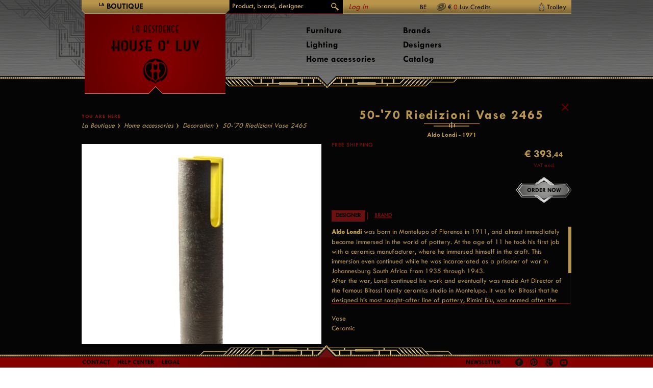

--- FILE ---
content_type: text/html; charset=utf-8
request_url: https://houseoluv.com/en/catalog/5070-riedizioni-vase-2465-p-42479/
body_size: 37852
content:
<!doctype html>
<!--[if lt IE 7]> 		<html class="no-js ie6 oldie" lang="en"> <![endif]-->
<!--[if IE 7]>			<html class="no-js ie7 oldie" lang="en"> <![endif]-->
<!--[if IE 8]>			<html class="no-js ie8 oldie" lang="en"> <![endif]-->
<!--[if gt IE 8]><!-->
<html class="no-js" lang="en">
<!--<![endif]-->
<head>
    <meta charset="utf-8">
    <meta http-equiv="X-UA-Compatible" content="IE=edge,chrome=1" />
    <title>50-&#39;70 Riedizioni Vase 2465 -House O&#39; Luv</title>
            <link rel="canonical" href="/en/catalog/5070-riedizioni-vase-2465-p-42479/" />
    
    <meta name="viewport" content="width=device-width,maximum-scale=1" />
    <!--<link rel="stylesheet" media="screen and (max-width: 900px)" type="text/css" href="/assets/mobile-small.css?v=635386055404759745" />-->
    <script src="/assets/libs/modernizr-2.5.2.js?v=635399068941882896"></script>
    <link href='//fonts.googleapis.com/css?family=Montserrat:400,700' rel='stylesheet' type='text/css' />
    <link type="text/css" rel="stylesheet" href="//fast.fonts.net/cssapi/cb315d6d-caf5-40a0-884a-89d0cf14a3d6.css" />
    <!--[if lt IE 9]>
    <script src="/assets/libs/ie9-2.1-beta4.js?v=635399068940192795"></script>
    <![endif]-->
    <link rel="stylesheet" href="/assets/site.css?v=636867869319845269" />
    <!---->
</head>
<body class="centered">
    
<header>
    <div id="header">
        <div class="container">
            <div class="wrapper">
            	<img src="/assets/img/back.png" width="100" height="36" alt="back" id="backbtn" onclick="goBack()">
            	<script>
            	function goBack() {
				    window.history.back()
				}
            	</script>
                <div id="trigger"><img src="/assets/img/menu_trigger.png" width="100" height="36" alt="trigger"></div>

                <div class="top-nav">
                    <ul class="big-nav size-2">
                        <li><span><sup>La</sup> boutique</span></li>
                        
                    </ul>

                    <form class="search" action="/en/catalog/search/" method="get">
                        <input type="text" class="text" name="query" placeholder="Product, brand, designer" autocomplete="off" />
                        <input type="hidden" name="returnUrl" value="https%3a%2f%2fhouseoluv.com%2fen%2fshop%2fcatalog%2fproduct%3fcatalog%3den%26product%3d42479" />
                        <!--<input type="submit" class="submit" value="Site.Search.Button" />-->
                        
                        <p class="submit"></p>
                    </form>

                    <div class="shop">
                            <div class="name">
                                <a href="/en/members/account/login?returnurl=%2fen%2fcatalog%2f5070-riedizioni-vase-2465-p-42479%2f" class="dropdown-toggle" data-id="dropdown-user">Log In</a>
                            </div>
                            <div id="dropdown-user" class="dropdown">
                                <div class="group-left">
                                    <form action="/en/members/account/login" method="post">
                                        <input name="__RequestVerificationToken" type="hidden" value="W-nv7HJdEAeQIgz9Q5sGfoeJ3bUay4gSWTFYYAG9u8H0uU6QdRePf49CYqpeiajcHXvTed2HjDf7dASaoTSbjcDXXfuZKo_NCI95wzfY2Vpfl0g57wFwRr8ePWme07z2mjWX_h1pgmiwjcIlZAjWeAR_LvD0X2qFCNyFj1WsgcM1" />
                                        <input id="ReturnUrl" name="ReturnUrl" type="hidden" value="/en/catalog/5070-riedizioni-vase-2465-p-42479/" />
                                        <div class="field">
                                            <input class="text" id="Email" name="Email" placeholder="Email" type="text" value="" />
                                        </div>
                                        <div class="field">
                                            <input class="text" id="Password" name="Password" placeholder="Password" type="password" value="" />
                                        </div>
                                        <div class="actions">
                                            <input type="submit" value="Log In" class="submit" />
                                            <p style="clear:both;">
                                                <a href="/en/members/account/reset">Forgot your password?</a>
                                            </p>
                                        </div>
                                    </form>
                                </div>
                                <div class="group-right">
                                    <h2>Not a Resident yet?</h2>
                                    <p>Register now and start earning Luv Credits on your purchases
                                        <span class="tooltip">
                                            <span class="tooltip-trigger yellow">Help</span>
                                            <span class="tooltip-body">La Résidence House O' Luv's loyalty program gives you <br />the opportunity to earn Luv Credits on your purchases <br />and to spend them at your leisure whenever you shop <br />with us again.<br />Your personal account gives you automatic access to <br />the loyalty program and your Luv Credits are <br />automatically added to your account.<br /></span>
                                        </span>
                                    </p>
                                    <div class="actions">
                                        <a href="/en/members/account/create" class="submit">REGISTER NOW</a>
                                    </div>
                                </div>
                            </div>
                        <div class="options dropdown-toggle" data-id="dropdown-settings">
                            
                            
BE                        </div>
                            <div class="credits">
                                € <a href="#">0</a> Luv Credits
                            </div>

                        <a class="trolley dropdown-toggle" data-id="dropdown-trolley" href="#" id="lnkTrolley">
                            Trolley                         </a>
                        <div id="dropdown-settings" class="dropdown">
                            
                            <div class="country">
                                <h4>Country</h4>
                                <ul>
                                            <li><a class="active" href="/en/members/account/setcountry?returnurl=%2fen%2fcatalog%2f5070-riedizioni-vase-2465-p-42479%2f&amp;country=nl-be">Belgium</a></li>
                                            <li><a class="" href="/en/members/account/setcountry?returnurl=%2fen%2fcatalog%2f5070-riedizioni-vase-2465-p-42479%2f&amp;country=fr-fr">France</a></li>
                                            <li><a class="" href="/en/members/account/setcountry?returnurl=%2fen%2fcatalog%2f5070-riedizioni-vase-2465-p-42479%2f&amp;country=de-de">Germany</a></li>
                                            <li><a class="" href="/en/members/account/setcountry?returnurl=%2fen%2fcatalog%2f5070-riedizioni-vase-2465-p-42479%2f&amp;country=lb-lu">Luxembourg</a></li>
                                            <li><a class="" href="/en/members/account/setcountry?returnurl=%2fen%2fcatalog%2f5070-riedizioni-vase-2465-p-42479%2f&amp;country=nl-nl">The Netherlands</a></li>
                                            <li><a class="" href="/en/members/account/setcountry?returnurl=%2fen%2fcatalog%2f5070-riedizioni-vase-2465-p-42479%2f&amp;country=en-gb">United Kingdom</a></li>
                                            <li><a class="" href="/en/members/account/setcountry?returnurl=%2fen%2fcatalog%2f5070-riedizioni-vase-2465-p-42479%2f&amp;country=en-zw">Other Countries</a></li>
                                </ul>
                            </div>
                        </div>
                        <div id="dropdown-trolley" class="dropdown">
                            


                        </div>
                    </div>
                </div>

                <div id="logo" style="position:relative;">
                    <a href="/en/" title="Home">
                        <div class="container">
                            <img src="/assets/content/header-logo2.png" alt="House O Luv" />
                        </div>
                    </a>
                </div>

                
<nav>
    <div id="nav-page" class="nav">
        <ul class="column large">
                <li><a href="/en/catalog/furniture-c-3205/" class="subnav-toggle" data-id="subnav-3205">Furniture</a></li>
                <li><a href="/en/catalog/lighting-c-3221/" class="subnav-toggle" data-id="subnav-3221">Lighting</a></li>
                <li><a href="/en/catalog/home-accessories-c-3230/" class="subnav-toggle" data-id="subnav-3230">Home accessories</a></li>
        </ul>

        <ul class="column">
                        <li><a href="/en/shop/brands/" class="subnav-toggle one" data-id="subnav-webshop-13903">Brands</a></li>
                        <li><a href="/en/shop/designers/" class="subnav-toggle one" data-id="subnav-webshop-13905">Designers</a></li>
                        <li><a href="/en/shop/catalog/" class="subnav-toggle one" data-id="subnav-webshop-3147">Catalog</a></li>
        </ul>

        <ul class="column special">


        </ul>

    </div>
</nav><!-- #nav-page.nav -->
                

            </div>
        </div>
    </div>
</header><!-- #header -->




<div class="subnav-container">
    <div class="wrapper">
            <div class="subnav" id="subnav-3205">
                <h2><a href="/en/catalog/furniture-c-3205/">Furniture</a></h2>
                <div class="subnav-scroll cols4">
                    <div class="nav">
                        <a href="#" class="scroll left">Left</a>
                        <a href="#" class="scroll right">Right</a>
                    </div>
                    <div class="container">
                        <div class="wrapper auto-columnize normal">

                                            <div class="column"><div class="columnCentered">
                                    <h3><a href="/en/catalog/furniture-c-3205/seating-c-3206/">Seating</a></h3>
                                    <ul>
                                            <li><a href="/en/catalog/furniture-c-3205/seating-c-3206/chairs-c-3207/">Chairs</a></li>
                                            <li><a href="/en/catalog/furniture-c-3205/seating-c-3206/sofas-c-3216/">Sofas</a></li>
                                            <li><a href="/en/catalog/furniture-c-3205/seating-c-3206/lounge-chairs-c-3237/">Lounge chairs</a></li>
                                            <li><a href="/en/catalog/furniture-c-3205/seating-c-3206/stools-c-3240/">Stools</a></li>
                                            <li><a href="/en/catalog/furniture-c-3205/seating-c-3206/benches-c-3258/">Benches</a></li>
                                            <li><a href="/en/catalog/furniture-c-3205/seating-c-3206/chaises-longues-c-3291/">Chaises Longues</a></li>
                                            <li><a href="/en/catalog/furniture-c-3205/seating-c-3206/poufs-c-3294/">Poufs</a></li>
                                            <li><a href="/en/catalog/furniture-c-3205/seating-c-3206/office-chairs-c-3335/">Office chairs</a></li>
                                            <li><a href="/en/catalog/furniture-c-3205/seating-c-3206/kids-c-3338/">Kids</a></li>
                                    </ul>
                                        </div></div><div class="column"><div class="columnCentered">
                                    <h3><a href="/en/catalog/furniture-c-3205/tables-c-3212/">Tables</a></h3>
                                    <ul>
                                            <li><a href="/en/catalog/furniture-c-3205/tables-c-3212/console-tables-c-3213/">Console tables</a></li>
                                            <li><a href="/en/catalog/furniture-c-3205/tables-c-3212/make-up-tables-c-3234/">Make-up tables</a></li>
                                            <li><a href="/en/catalog/furniture-c-3205/tables-c-3212/dining-tables-c-3246/">Dining tables</a></li>
                                            <li><a href="/en/catalog/furniture-c-3205/tables-c-3212/trolleys-c-3249/">Trolleys</a></li>
                                            <li><a href="/en/catalog/furniture-c-3205/tables-c-3212/side-tables-c-3261/">Side tables</a></li>
                                            <li><a href="/en/catalog/furniture-c-3205/tables-c-3212/coffee-tables-c-3270/">Coffee tables</a></li>
                                            <li><a href="/en/catalog/furniture-c-3205/tables-c-3212/desks-c-3273/">Desks</a></li>
                                            <li><a href="/en/catalog/furniture-c-3205/tables-c-3212/bedside-tables-c-3297/">Bedside tables</a></li>
                                    </ul>
                                    <h3><a href="/en/catalog/furniture-c-3205/storage-c-3278/">Storage</a></h3>
                                        </div></div><div class="column"><div class="columnCentered">
                                    <ul>
                                            <li><a href="/en/catalog/furniture-c-3205/storage-c-3278/sideboardscabinets-c-3279/">Sideboards &amp; Cabinets</a></li>
                                            <li><a href="/en/catalog/furniture-c-3205/storage-c-3278/bookcases-c-3282/">Bookcases</a></li>
                                    </ul>
                                    <h3><a href="/en/catalog/furniture-c-3205/outdoor-c-3436/">Outdoor</a></h3>
                                    <ul>
                                            <li><a href="/en/catalog/furniture-c-3205/outdoor-c-3436/seating-c-3443/">Seating</a></li>
                                            <li><a href="/en/catalog/furniture-c-3205/outdoor-c-3436/tables-c-3455/">Tables</a></li>
                                            <li><a href="/en/catalog/furniture-c-3205/outdoor-c-3436/accessories-c-3458/">Accessories</a></li>
                                    </ul>
</div></div>
                        </div>
                    </div>
                    </div>
            </div>
            <div class="subnav" id="subnav-3221">
                <h2><a href="/en/catalog/lighting-c-3221/">Lighting</a></h2>
                <div class="subnav-scroll cols5">
                    <div class="nav">
                        <a href="#" class="scroll left">Left</a>
                        <a href="#" class="scroll right">Right</a>
                    </div>
                    <div class="container">
                        <div class="wrapper auto-columnize normal">

                                    <div class="column">
                                        <div class="columnCentered">
                                            <h3><a href="/en/catalog/lighting-c-3221/table-lamps-c-3222/">Table lamps</a></h3>
                                            <ul>
                                                    <li><a href="/en/catalog/lighting-c-3221/table-lamps-c-3222/floor-lamps-c-3493/">Floor lamps</a></li>
                                            </ul>
                                        </div>
                                    </div>
                                    <div class="column">
                                        <div class="columnCentered">
                                            <h3><a href="/en/catalog/lighting-c-3221/floor-lamps-c-3225/">Floor lamps</a></h3>
                                            <ul>
                                            </ul>
                                        </div>
                                    </div>
                                    <div class="column">
                                        <div class="columnCentered">
                                            <h3><a href="/en/catalog/lighting-c-3221/wall-lamps-c-3267/">Wall lamps</a></h3>
                                            <ul>
                                                    <li><a href="/en/catalog/lighting-c-3221/wall-lamps-c-3267/outdoor-c-3452/">Outdoor</a></li>
                                            </ul>
                                        </div>
                                    </div>
                                    <div class="column">
                                        <div class="columnCentered">
                                            <h3><a href="/en/catalog/lighting-c-3221/ceiling-lamps-c-3430/">Ceiling lamps</a></h3>
                                            <ul>
                                            </ul>
                                        </div>
                                    </div>
                                    <div class="column">
                                        <div class="columnCentered">
                                            <h3><a href="/en/catalog/lighting-c-3221/outdoor-c-3446/">Outdoor</a></h3>
                                            <ul>
                                                    <li><a href="/en/catalog/lighting-c-3221/outdoor-c-3446/wall-lamps-c-3464/">Wall lamps</a></li>
                                                    <li><a href="/en/catalog/lighting-c-3221/outdoor-c-3446/table-lamps-c-3467/">Table lamps</a></li>
                                                    <li><a href="/en/catalog/lighting-c-3221/outdoor-c-3446/floor-lamps-c-3470/">Floor lamps</a></li>
                                                    <li><a href="/en/catalog/lighting-c-3221/outdoor-c-3446/ceiling-lamps-c-3473/">Ceiling lamps</a></li>
                                            </ul>
                                        </div>
                                    </div>

                        </div>
                    </div>
                    </div>
            </div>
            <div class="subnav" id="subnav-3230">
                <h2><a href="/en/catalog/home-accessories-c-3230/">Home accessories</a></h2>
                <div class="subnav-scroll cols4">
                    <div class="nav">
                        <a href="#" class="scroll left">Left</a>
                        <a href="#" class="scroll right">Right</a>
                    </div>
                    <div class="container">
                        <div class="wrapper auto-columnize normal">

                                    <div class="column">
                                        <div class="columnCentered">
                                            <h3><a href="/en/catalog/home-accessories-c-3230/decoration-c-3231/">Decoration</a></h3>
                                            <ul>
                                                    <li><a href="/en/catalog/home-accessories-c-3230/decoration-c-3231/vases-c-3243/">Vases</a></li>
                                                    <li><a href="/en/catalog/home-accessories-c-3230/decoration-c-3231/mirrors-c-3255/">Mirrors</a></li>
                                                    <li><a href="/en/catalog/home-accessories-c-3230/decoration-c-3231/candleholders-c-3487/">Candleholders</a></li>
                                                    <li><a href="/en/catalog/home-accessories-c-3230/decoration-c-3231/miscellaneous-c-3408/">Miscellaneous</a></li>
                                            </ul>
                                        </div>
                                    </div>
                                    <div class="column">
                                        <div class="columnCentered">
                                            <h3><a href="/en/catalog/home-accessories-c-3230/textiles-c-3287/">Textiles</a></h3>
                                            <ul>
                                                    <li><a href="/en/catalog/home-accessories-c-3230/textiles-c-3287/rugs-c-3288/">Rugs</a></li>
                                                    <li><a href="/en/catalog/home-accessories-c-3230/textiles-c-3287/plaids-c-3309/">Plaids</a></li>
                                                    <li><a href="/en/catalog/home-accessories-c-3230/textiles-c-3287/miscellaneous-c-3419/">Miscellaneous</a></li>
                                            </ul>
                                        </div>
                                    </div>
                                    <div class="column">
                                        <div class="columnCentered">
                                            <h3><a href="/en/catalog/home-accessories-c-3230/tableware-c-3344/">Tableware</a></h3>
                                            <ul>
                                                    <li><a href="/en/catalog/home-accessories-c-3230/tableware-c-3344/cutlery-c-3355/">Cutlery</a></li>
                                                    <li><a href="/en/catalog/home-accessories-c-3230/tableware-c-3344/decoration-c-3358/">Decoration</a></li>
                                            </ul>
                                        </div>
                                    </div>
                                <div class="column">
                                    <div class="columnCentered">
                                            <h3><a href="/en/catalog/home-accessories-c-3230/office-c-3390/">Office</a></h3>
                                    </div>
                                </div>

                        </div>
                    </div>
                    </div>
            </div>

                    <div class="subnav" id="subnav-webshop-13903">
                        <div class="sort">
                            <ul></ul>
                        </div>
                        <div id="subnav-webshop-13903-first" class="subnav-sorted brand">


                            <div class="goto">
        <h5>Go to</h5>
        <ul>
                            <li><a href="#subnav-webshop-13903-sorted-a">A</a></li>
                <li><a href="#subnav-webshop-13903-sorted-b">B</a></li>
                <li><a href="#subnav-webshop-13903-sorted-c">C</a></li>
                <li><a href="#subnav-webshop-13903-sorted-d">D</a></li>
                <li><a href="#subnav-webshop-13903-sorted-e">E</a></li>
                <li><a href="#subnav-webshop-13903-sorted-f">F</a></li>
                <li><a href="#subnav-webshop-13903-sorted-g">G</a></li>
                <li><a href="#subnav-webshop-13903-sorted-h">H</a></li>
                <li><a href="#subnav-webshop-13903-sorted-i">I</a></li>
                <li><a href="#subnav-webshop-13903-sorted-k">K</a></li>
                <li><a href="#subnav-webshop-13903-sorted-m">M</a></li>
                <li><a href="#subnav-webshop-13903-sorted-n">N</a></li>
                <li><a href="#subnav-webshop-13903-sorted-o">O</a></li>
                <li><a href="#subnav-webshop-13903-sorted-p">P</a></li>
                <li><a href="#subnav-webshop-13903-sorted-q">Q</a></li>
                <li><a href="#subnav-webshop-13903-sorted-r">R</a></li>
                <li><a href="#subnav-webshop-13903-sorted-s">S</a></li>
                <li><a href="#subnav-webshop-13903-sorted-t">T</a></li>
                <li><a href="#subnav-webshop-13903-sorted-v">V</a></li>
                <li><a href="#subnav-webshop-13903-sorted-w">W</a></li>
                <li><a href="#subnav-webshop-13903-sorted-y">Y</a></li>
        </ul>
    </div>
    <h2>Brands</h2>
    <div class="subnav-scroll cols4 fixed">
        <div class="nav">
            <a href="#" class="scroll left">Left</a>
            <a href="#" class="scroll right">Right</a>
        </div>
        <div class="container">
            <div class="wrapper auto-columnize helper">



                                <div class="column">
                        <h3 id="subnav-webshop-13903-sorted-a">A</h3>
                        <ul>
                                <li><a href="/en/shop/brands/agrippa/">Agrippa</a></li>
                                <li><a href="/en/shop/brands/artemide/">Artemide</a></li>
                                <li><a href="/en/shop/brands/astep/">Astep</a></li>
                        </ul>
                        <h3 id="subnav-webshop-13903-sorted-b">B</h3>
                        <ul>
                                <li><a href="/en/shop/brands/bassamfellows/">BassamFellows</a></li>
                                <li><a href="/en/shop/brands/bd-barcelona-design/">Bd Barcelona Design</a></li>
                                <li><a href="/en/shop/brands/bellavista/">Bellavista</a></li>
                                <li><a href="/en/shop/brands/bitossi-ceramiche/">Bitossi Ceramiche</a></li>
                                <li><a href="/en/shop/brands/bomma/">Bomma</a></li>
                                        </ul></div><div class="column"><ul>
                                <li><a href="/en/shop/brands/bomma-tableware/">Bomma Tableware</a></li>
                        </ul>
                        <h3 id="subnav-webshop-13903-sorted-c">C</h3>
                        <ul>
                                <li><a href="/en/shop/brands/charles-paris/">Charles Paris</a></li>
                                <li><a href="/en/shop/brands/chevalier-edition/">Chevalier Edition</a></li>
                                <li><a href="/en/shop/brands/classicon/">ClassiCon</a></li>
                        </ul>
                        <h3 id="subnav-webshop-13903-sorted-d">D</h3>
                        <ul>
                                <li><a href="/en/shop/brands/depadova/">DePadova</a></li>
                                <li><a href="/en/shop/brands/designercarpets/">DesignerCarpets</a></li>
                                <li><a href="/en/shop/brands/diurne/">Diurne</a></li>
                                <li><a href="/en/shop/brands/driade/">Driade</a></li>
                        </ul>
                                </div><div class="column">
                        <h3 id="subnav-webshop-13903-sorted-e">E</h3>
                        <ul>
                                <li><a href="/en/shop/brands/ecart-international/">Ecart International</a></li>
                                <li><a href="/en/shop/brands/eeroo-aarnio-originals/">Eeroo Aarnio Originals</a></li>
                                <li><a href="/en/shop/brands/expormim/">Expormim</a></li>
                        </ul>
                        <h3 id="subnav-webshop-13903-sorted-f">F</h3>
                        <ul>
                                <li><a href="/en/shop/brands/fasem/">Fasem</a></li>
                                <li><a href="/en/shop/brands/f&#233;lix-agostini/">F&#233;lix Agostini</a></li>
                                <li><a href="/en/shop/brands/fiam/">Fiam</a></li>
                                <li><a href="/en/shop/brands/flos/">Flos</a></li>
                                <li><a href="/en/shop/brands/fontanaarte/">FontanaArte</a></li>
                        </ul>
                                </div><div class="column">
                        <h3 id="subnav-webshop-13903-sorted-g">G</h3>
                        <ul>
                                <li><a href="/en/shop/brands/giorgetti/">Giorgetti</a></li>
                                <li><a href="/en/shop/brands/glas-italia/">Glas Italia</a></li>
                                <li><a href="/en/shop/brands/gtv-gebrueder-thonet-vienna/">GTV Gebr&#252;der Thonet Vienna</a></li>
                        </ul>
                        <h3 id="subnav-webshop-13903-sorted-h">H</h3>
                        <ul>
                                <li><a href="/en/shop/brands/haymann/">Haymann</a></li>
                        </ul>
                        <h3 id="subnav-webshop-13903-sorted-i">I</h3>
                        <ul>
                                <li><a href="/en/shop/brands/ingo-maurer/">Ingo Maurer</a></li>
                        </ul>
                        <h3 id="subnav-webshop-13903-sorted-k">K</h3>
                        <ul>
                                <li><a href="/en/shop/brands/kettal/">Kettal</a></li>
                                        </ul></div><div class="column"><ul>
                                <li><a href="/en/shop/brands/kevin-reilly/">Kevin Reilly</a></li>
                        </ul>
                        <h3 id="subnav-webshop-13903-sorted-m">M</h3>
                        <ul>
                                <li><a href="/en/shop/brands/martinelli-luce/">Martinelli Luce</a></li>
                                <li><a href="/en/shop/brands/mater/">Mater</a></li>
                                <li><a href="/en/shop/brands/moroso/">Moroso</a></li>
                                <li><a href="/en/shop/brands/moser/">Moser</a></li>
                        </ul>
                        <h3 id="subnav-webshop-13903-sorted-n">N</h3>
                        <ul>
                                <li><a href="/en/shop/brands/nanimarquina/">Nanimarquina</a></li>
                                <li><a href="/en/shop/brands/nemo/">Nemo</a></li>
                                <li><a href="/en/shop/brands/nodus/">Nodus</a></li>
                        </ul>
                                </div><div class="column">
                        <h3 id="subnav-webshop-13903-sorted-o">O</h3>
                        <ul>
                                <li><a href="/en/shop/brands/oluce/">Oluce</a></li>
                        </ul>
                        <h3 id="subnav-webshop-13903-sorted-p">P</h3>
                        <ul>
                                <li><a href="/en/shop/brands/per-use/">Per Use</a></li>
                                <li><a href="/en/shop/brands/pouenat/">Pouenat</a></li>
                                <li><a href="/en/shop/brands/produzione-privata/">Produzione Privata</a></li>
                        </ul>
                        <h3 id="subnav-webshop-13903-sorted-q">Q</h3>
                        <ul>
                                <li><a href="/en/shop/brands/quasar/">Quasar</a></li>
                        </ul>
                        <h3 id="subnav-webshop-13903-sorted-r">R</h3>
                        <ul>
                                <li><a href="/en/shop/brands/roda/">Roda</a></li>
                        </ul>
                                </div><div class="column">
                        <h3 id="subnav-webshop-13903-sorted-s">S</h3>
                        <ul>
                                <li><a href="/en/shop/brands/s&#233;/">S&#233;</a></li>
                                <li><a href="/en/shop/brands/sika-design/">Sika Design</a></li>
                                <li><a href="/en/shop/brands/skultuna/">Skultuna</a></li>
                                <li><a href="/en/shop/brands/stellar-works/">Stellar Works</a></li>
                                <li><a href="/en/shop/brands/stilnovo/">Stilnovo</a></li>
                        </ul>
                        <h3 id="subnav-webshop-13903-sorted-t">T</h3>
                        <ul>
                                <li><a href="/en/shop/brands/tecnolumen/">Tecnolumen</a></li>
                                <li><a href="/en/shop/brands/tecta/">Tecta</a></li>
                                <li><a href="/en/shop/brands/terzani/">Terzani</a></li>
                        </ul>
                                </div><div class="column">
                        <h3 id="subnav-webshop-13903-sorted-v">V</h3>
                        <ul>
                                <li><a href="/en/shop/brands/venini/">Venini</a></li>
                                <li><a href="/en/shop/brands/veronese/">Veronese</a></li>
                                <li><a href="/en/shop/brands/verpan/">Verpan</a></li>
                        </ul>
                        <h3 id="subnav-webshop-13903-sorted-w">W</h3>
                        <ul>
                                <li><a href="/en/shop/brands/when-objects-work/">When Objects Work</a></li>
                        </ul>
                        <h3 id="subnav-webshop-13903-sorted-y">Y</h3>
                        <ul>
                                <li><a href="/en/shop/brands/yamagiwa/">Yamagiwa</a></li>
                        </ul>
                </div>
            </div>
        </div>
    </div>

                        </div>
                    </div>
            <div class="subnav" id="subnav-webshop-13905">
                <div class="sort">
                    <h5>Sort by</h5>
                    <ul>
                        <li><a href="#subnav-webshop-13905-first" class="active">First name</a></li>
                        <li><a href="#subnav-webshop-13905-last">Last name</a></li>
                    </ul>
                </div>
                <div id="subnav-webshop-13905-first" class="subnav-sorted designer">

                        <div class="goto">
        <h5>Go to</h5>
        <ul>
                            <li><a href="#subnav-webshop-13905-sorted-a">A</a></li>
                <li><a href="#subnav-webshop-13905-sorted-b">B</a></li>
                <li><a href="#subnav-webshop-13905-sorted-c">C</a></li>
                <li><a href="#subnav-webshop-13905-sorted-d">D</a></li>
                <li><a href="#subnav-webshop-13905-sorted-e">E</a></li>
                <li><a href="#subnav-webshop-13905-sorted-f">F</a></li>
                <li><a href="#subnav-webshop-13905-sorted-g">G</a></li>
                <li><a href="#subnav-webshop-13905-sorted-h">H</a></li>
                <li><a href="#subnav-webshop-13905-sorted-i">I</a></li>
                <li><a href="#subnav-webshop-13905-sorted-j">J</a></li>
                <li><a href="#subnav-webshop-13905-sorted-k">K</a></li>
                <li><a href="#subnav-webshop-13905-sorted-l">L</a></li>
                <li><a href="#subnav-webshop-13905-sorted-m">M</a></li>
                <li><a href="#subnav-webshop-13905-sorted-n">N</a></li>
                <li><a href="#subnav-webshop-13905-sorted-o">O</a></li>
                <li><a href="#subnav-webshop-13905-sorted-p">P</a></li>
                <li><a href="#subnav-webshop-13905-sorted-q">Q</a></li>
                <li><a href="#subnav-webshop-13905-sorted-r">R</a></li>
                <li><a href="#subnav-webshop-13905-sorted-s">S</a></li>
                <li><a href="#subnav-webshop-13905-sorted-t">T</a></li>
                <li><a href="#subnav-webshop-13905-sorted-u">U</a></li>
                <li><a href="#subnav-webshop-13905-sorted-v">V</a></li>
                <li><a href="#subnav-webshop-13905-sorted-w">W</a></li>
                <li><a href="#subnav-webshop-13905-sorted-x">X</a></li>
                <li><a href="#subnav-webshop-13905-sorted-y">Y</a></li>
                <li><a href="#subnav-webshop-13905-sorted-z">Z</a></li>
        </ul>
    </div>
    <h2>Designers</h2>
    <div class="subnav-scroll cols4 fixed">
        <div class="nav">
            <a href="#" class="scroll left">Left</a>
            <a href="#" class="scroll right">Right</a>
        </div>
        <div class="container">
            <div class="wrapper auto-columnize helper">



                                <div class="column">
                        <h3 id="subnav-webshop-13905-sorted-a">A</h3>
                        <ul>
                                <li><a href="/en/shop/designers/aplusa-cooren/">A+A Cooren</a></li>
                                <li><a href="/en/shop/designers/achille-pier-giacomo-castiglioni/">Achille &amp; Pier Giacomo Castiglioni</a></li>
                                <li><a href="/en/shop/designers/achille-castiglioni/">Achille Castiglioni</a></li>
                                <li><a href="/en/shop/designers/adam-d-tihany/">Adam D. Tihany</a></li>
                                <li><a href="/en/shop/designers/adolf-loos/">Adolf Loos</a></li>
                                <li><a href="/en/shop/designers/adolphe-chanaux/">Adolphe Chanaux</a></li>
                                <li><a href="/en/shop/designers/alberto-artesani/">Alberto Artesani</a></li>
                                <li><a href="/en/shop/designers/alberto-nason/">Alberto Nason</a></li>
                                <li><a href="/en/shop/designers/aldo-londi/">Aldo Londi</a></li>
                                        </ul></div><div class="column"><ul>
                                <li><a href="/en/shop/designers/alessandro-pedretti/">Alessandro Pedretti</a></li>
                                <li><a href="/en/shop/designers/alexander-ahnebrink/">Alexander Ahnebrink</a></li>
                                <li><a href="/en/shop/designers/alfredo-haeberli/">Alfredo H&#228;berli</a></li>
                                <li><a href="/en/shop/designers/alvaro-siza-vieira/">Alvaro Siza Vieira</a></li>
                                <li><a href="/en/shop/designers/andr&#233;-arbus/">Andr&#233; Arbus</a></li>
                                <li><a href="/en/shop/designers/andr&#233;e-putman/">Andr&#233;e Putman</a></li>
                                <li><a href="/en/shop/designers/andrei-munteanu/">Andrei Munteanu</a></li>
                                <li><a href="/en/shop/designers/angeletti-ruzza/">Angeletti &amp; Ruzza</a></li>
                                <li><a href="/en/shop/designers/angelo-mangiarotti/">Angelo Mangiarotti</a></li>
                                <li><a href="/en/shop/designers/angelo-ostuni/">Angelo Ostuni</a></li>
                                        </ul></div><div class="column"><ul>
                                <li><a href="/en/shop/designers/anonymous-bauhaus/">Anonymous Bauhaus</a></li>
                                <li><a href="/en/shop/designers/anonymous-france/">Anonymous France</a></li>
                                <li><a href="/en/shop/designers/anonymous-germany/">Anonymous Germany</a></li>
                                <li><a href="/en/shop/designers/anonymous-sweden/">Anonymous Sweden</a></li>
                                <li><a href="/en/shop/designers/antonello-mosca/">Antonello Mosca</a></li>
                                <li><a href="/en/shop/designers/antoni-gaudi/">Antoni Gaudi</a></li>
                                <li><a href="/en/shop/designers/antonia-astori/">Antonia Astori</a></li>
                                <li><a href="/en/shop/designers/antonio-citterio/">Antonio Citterio</a></li>
                                <li><a href="/en/shop/designers/antonio-macchi-cassia/">Antonio Macchi Cassia</a></li>
                                <li><a href="/en/shop/designers/antonio-piva/">Antonio Piva</a></li>
                                        </ul></div><div class="column"><ul>
                                <li><a href="/en/shop/designers/antonio-rodriguez/">Antonio Rodriguez</a></li>
                                <li><a href="/en/shop/designers/arihiro-miyake/">Arihiro Miyake</a></li>
                                <li><a href="/en/shop/designers/arik-levy/">Arik Levy</a></li>
                                <li><a href="/en/shop/designers/arne-jacobsen/">Arne Jacobsen</a></li>
                                <li><a href="/en/shop/designers/attilio-zanni/">Attilio Zanni</a></li>
                                <li><a href="/en/shop/designers/atypyk/">Atypyk</a></li>
                                <li><a href="/en/shop/designers/august-thonet/">August Thonet</a></li>
                                <li><a href="/en/shop/designers/axel-schmid/">Axel Schmid</a></li>
                                <li><a href="/en/shop/designers/ayush-kasliwal/">Ayush Kasliwal</a></li>
                                <li><a href="/en/shop/designers/aziz-sariyer/">Aziz Sariyer</a></li>
                        </ul>
                                </div><div class="column">
                        <h3 id="subnav-webshop-13905-sorted-b">B</h3>
                        <ul>
                                <li><a href="/en/shop/designers/barber-osgerby/">Barber &amp; Osgerby</a></li>
                                <li><a href="/en/shop/designers/barlas-baylar/">Barlas Baylar</a></li>
                                <li><a href="/en/shop/designers/bartoli-design/">Bartoli Design</a></li>
                                <li><a href="/en/shop/designers/bassamfellows/">BassamFellows</a></li>
                                <li><a href="/en/shop/designers/benjamin-hubert/">Benjamin Hubert</a></li>
                                <li><a href="/en/shop/designers/bernhard-dessecker/">Bernhard Dessecker</a></li>
                                <li><a href="/en/shop/designers/bernhard-osann/">Bernhard Osann</a></li>
                                <li><a href="/en/shop/designers/bertocco-locatelli/">Bertocco &amp; Locatelli</a></li>
                                <li><a href="/en/shop/designers/bethan-laura-wood/">Bethan Laura Wood</a></li>
                                        </ul></div><div class="column"><ul>
                                <li><a href="/en/shop/designers/big-game/">Big-Game</a></li>
                                <li><a href="/en/shop/designers/boje-estermann/">Boje Estermann</a></li>
                                <li><a href="/en/shop/designers/borek-sipek/">Borek Sipek</a></li>
                                <li><a href="/en/shop/designers/borella-art-design/">Borella Art Design</a></li>
                                <li><a href="/en/shop/designers/boris-klimek/">Boris Klimek</a></li>
                                <li><a href="/en/shop/designers/brian-sironi/">Brian Sironi</a></li>
                                <li><a href="/en/shop/designers/bruno-moinard/">Bruno Moinard</a></li>
                                <li><a href="/en/shop/designers/bruno-rainaldi/">Bruno Rainaldi</a></li>
                        </ul>
                        <h3 id="subnav-webshop-13905-sorted-c">C</h3>
                        <ul>
                                <li><a href="/en/shop/designers/carlo-colombo/">Carlo Colombo</a></li>
                                        </ul></div><div class="column"><ul>
                                <li><a href="/en/shop/designers/carlo-forcolini/">Carlo Forcolini</a></li>
                                <li><a href="/en/shop/designers/carlo-giorgetti/">Carlo Giorgetti</a></li>
                                <li><a href="/en/shop/designers/carlo-santi/">Carlo Santi</a></li>
                                <li><a href="/en/shop/designers/carlo-scarpa/">Carlo Scarpa</a></li>
                                <li><a href="/en/shop/designers/carlo-tamborini/">Carlo Tamborini</a></li>
                                <li><a href="/en/shop/designers/carlotta-de-bevilacqua/">Carlotta de Bevilacqua</a></li>
                                <li><a href="/en/shop/designers/carmen-stallbaumer/">Carmen Stallbaumer</a></li>
                                <li><a href="/en/shop/designers/caroline-voet/">Caroline Voet</a></li>
                                <li><a href="/en/shop/designers/cas-moor/">Cas Moor</a></li>
                                <li><a href="/en/shop/designers/centro-ricerche-giorgetti/">Centro Ricerche Giorgetti</a></li>
                                        </ul></div><div class="column"><ul>
                                <li><a href="/en/shop/designers/chanthal-thomass/">Chanthal Thomass</a></li>
                                <li><a href="/en/shop/designers/charles-zana/">Charles Zana</a></li>
                                <li><a href="/en/shop/designers/charlie-styrbjoern-nilsson/">Charlie Styrbj&#246;rn Nilsson</a></li>
                                <li><a href="/en/shop/designers/charlotte-perriand/">Charlotte Perriand</a></li>
                                <li><a href="/en/shop/designers/chi-wing-lo/">Chi Wing Lo</a></li>
                                <li><a href="/en/shop/designers/chiara-andreatti/">Chiara Andreatti</a></li>
                                <li><a href="/en/shop/designers/chris-hardy/">Chris Hardy</a></li>
                                <li><a href="/en/shop/designers/christian-ghion/">Christian Ghion</a></li>
                                <li><a href="/en/shop/designers/christian-girard/">Christian Girard</a></li>
                                <li><a href="/en/shop/designers/christian-haas/">Christian Haas</a></li>
                                        </ul></div><div class="column"><ul>
                                <li><a href="/en/shop/designers/christian-lava/">Christian Lava</a></li>
                                <li><a href="/en/shop/designers/christoph-matthias/">Christoph Matthias</a></li>
                                <li><a href="/en/shop/designers/christophe-pillet/">Christophe Pillet</a></li>
                                <li><a href="/en/shop/designers/christophe-poyet/">Christophe Poyet</a></li>
                                <li><a href="/en/shop/designers/chrystiane-charles/">Chrystiane Charles</a></li>
                                <li><a href="/en/shop/designers/cini-boeri/">Cini Boeri</a></li>
                                <li><a href="/en/shop/designers/claesson-koivisto-rune/">Claesson Koivisto Rune</a></li>
                                <li><a href="/en/shop/designers/claire-bataille-paul-ibens/">Claire Bataille &amp; Paul Ibens</a></li>
                                <li><a href="/en/shop/designers/claudio-colucci/">Claudio Colucci</a></li>
                                <li><a href="/en/shop/designers/claudio-silvestrin/">Claudio Silvestrin</a></li>
                                        </ul></div><div class="column"><ul>
                                <li><a href="/en/shop/designers/crs-fiam/">CRS Fiam</a></li>
                                <li><a href="/en/shop/designers/curro-claret/">Curro Claret</a></li>
                        </ul>
                        <h3 id="subnav-webshop-13905-sorted-d">D</h3>
                        <ul>
                                <li><a href="/en/shop/designers/damien-langlois-meurinne/">Damien Langlois-Meurinne</a></li>
                                <li><a href="/en/shop/designers/dan-yeffet/">Dan Yeffet</a></li>
                                <li><a href="/en/shop/designers/daniel-liebeskind/">Daniel Liebeskind</a></li>
                                <li><a href="/en/shop/designers/daniel-pouzet/">Daniel Pouzet</a></li>
                                <li><a href="/en/shop/designers/danilo-corrado-aroldi/">Danilo &amp; Corrado Aroldi</a></li>
                                <li><a href="/en/shop/designers/danny-lane/">Danny Lane</a></li>
                                <li><a href="/en/shop/designers/dante-o-benini-luca-gonzo/">Dante O. Benini &amp; Luca Gonzo</a></li>
                                        </ul></div><div class="column"><ul>
                                <li><a href="/en/shop/designers/david-adjaye/">David Adjaye</a></li>
                                <li><a href="/en/shop/designers/david-chipperfield/">David Chipperfield</a></li>
                                <li><a href="/en/shop/designers/david-rockwell/">David Rockwell</a></li>
                                <li><a href="/en/shop/designers/davide-angeli/">Davide Angeli</a></li>
                                <li><a href="/en/shop/designers/de-pas,-durbino,-lomazzi/">De Pas, D&#39;Urbino, Lomazzi</a></li>
                                <li><a href="/en/shop/designers/dechem-studio/">Dechem Studio</a></li>
                                <li><a href="/en/shop/designers/dechem-studio-(1)/">DECHEM Studio</a></li>
                                <li><a href="/en/shop/designers/dechem-studio-(2)/">DECHEM Studio</a></li>
                                <li><a href="/en/shop/designers/dechem-studio-(3)/">DECHEM Studio</a></li>
                                <li><a href="/en/shop/designers/dechem-studio-(4)/">DECHEM Studio</a></li>
                                        </ul></div><div class="column"><ul>
                                <li><a href="/en/shop/designers/dechem-studio-(5)/">DECHEM Studio</a></li>
                                <li><a href="/en/shop/designers/dechem-studio-(6)/">DECHEM Studio</a></li>
                                <li><a href="/en/shop/designers/depadova/">DePadova</a></li>
                                <li><a href="/en/shop/designers/design-mvw/">Design MVW</a></li>
                                <li><a href="/en/shop/designers/didier-gomez/">Didier Gomez</a></li>
                                <li><a href="/en/shop/designers/dimorestudio/">Dimorestudio</a></li>
                                <li><a href="/en/shop/designers/ding-3000/">Ding 3000</a></li>
                                <li><a href="/en/shop/designers/dodo-arslan/">Dodo Arslan</a></li>
                                <li><a href="/en/shop/designers/donghia/">Donghia</a></li>
                                <li><a href="/en/shop/designers/d-range/">D-Range</a></li>
                                        </ul></div><div class="column"><ul>
                                <li><a href="/en/shop/designers/durbino-lomazzi/">D&#39;Urbino-Lomazzi</a></li>
                        </ul>
                        <h3 id="subnav-webshop-13905-sorted-e">E</h3>
                        <ul>
                                <li><a href="/en/shop/designers/e-barber-j-osgerby/">E. Barber &amp; J. Osgerby</a></li>
                                <li><a href="/en/shop/designers/ecart-design/">Ecart Design</a></li>
                                <li><a href="/en/shop/designers/eckart-muthesius/">Eckart Muthesius</a></li>
                                <li><a href="/en/shop/designers/eckhard-knuth/">Eckhard Knuth</a></li>
                                <li><a href="/en/shop/designers/eduard-sams&#243;/">Eduard Sams&#243;</a></li>
                                <li><a href="/en/shop/designers/eduardo-chillida/">Eduardo Chillida</a></li>
                                <li><a href="/en/shop/designers/eduard-wilfrid-buquet/">Eduard-Wilfrid Buquet</a></li>
                                <li><a href="/en/shop/designers/edward-van-vliet/">Edward Van Vliet</a></li>
                                        </ul></div><div class="column"><ul>
                                <li><a href="/en/shop/designers/eeroo-aarnio/">Eeroo Aarnio</a></li>
                                <li><a href="/en/shop/designers/egon-eiermann/">Egon Eiermann</a></li>
                                <li><a href="/en/shop/designers/eileen-gray/">Eileen Gray</a></li>
                                <li><a href="/en/shop/designers/ejvind-a-johansson/">Ejvind A. Johansson</a></li>
                                <li><a href="/en/shop/designers/el-lissitzky/">El Lissitzky</a></li>
                                <li><a href="/en/shop/designers/elio-martinelli/">Elio Martinelli</a></li>
                                <li><a href="/en/shop/designers/eliott-barnes/">Eliott Barnes</a></li>
                                <li><a href="/en/shop/designers/elisa-gargan/">Elisa Gargan</a></li>
                                <li><a href="/en/shop/designers/emil-humbert/">Emil Humbert</a></li>
                                <li><a href="/en/shop/designers/emiliana-design-studio/">Emiliana Design Studio</a></li>
                                        </ul></div><div class="column"><ul>
                                <li><a href="/en/shop/designers/emiliana-martinelli/">Emiliana Martinelli</a></li>
                                <li><a href="/en/shop/designers/emmanuel-babled/">Emmanuel Babled</a></li>
                                <li><a href="/en/shop/designers/emmanuel-bossuet/">Emmanuel Bossuet</a></li>
                                <li><a href="/en/shop/designers/enrico-franzolini/">Enrico Franzolini</a></li>
                                <li><a href="/en/shop/designers/eric-gizard/">Eric Gizard</a></li>
                                <li><a href="/en/shop/designers/eric-sol&#232;/">Eric Sol&#232;</a></li>
                                <li><a href="/en/shop/designers/erich-brendel/">Erich Brendel</a></li>
                                <li><a href="/en/shop/designers/erik-magnussen/">Erik Magnussen</a></li>
                                <li><a href="/en/shop/designers/ernesto-gismondi/">Ernesto Gismondi</a></li>
                                <li><a href="/en/shop/designers/estudio-campana/">Estudio Campana</a></li>
                                        </ul></div><div class="column"><ul>
                                <li><a href="/en/shop/designers/ettore-sottsass/">Ettore Sottsass</a></li>
                                <li><a href="/en/shop/designers/eugeni-quitllet/">Eugeni Quitllet</a></li>
                                <li><a href="/en/shop/designers/eva-harlou/">Eva Harlou</a></li>
                        </ul>
                        <h3 id="subnav-webshop-13905-sorted-f">F</h3>
                        <ul>
                                <li><a href="/en/shop/designers/fabiaan-van-severen/">Fabiaan Van Severen</a></li>
                                <li><a href="/en/shop/designers/fabian-schwaerzel/">Fabian Schwaerzel</a></li>
                                <li><a href="/en/shop/designers/fabien-dumas/">Fabien Dumas</a></li>
                                <li><a href="/en/shop/designers/fabio-novembre/">Fabio Novembre</a></li>
                                <li><a href="/en/shop/designers/f&#233;lix-agostini/">F&#233;lix Agostini</a></li>
                                <li><a href="/en/shop/designers/f&#233;lix-aublet/">F&#233;lix Aublet</a></li>
                                        </ul></div><div class="column"><ul>
                                <li><a href="/en/shop/designers/ferr&#233;ol-babin/">Ferr&#233;ol Babin</a></li>
                                <li><a href="/en/shop/designers/fien-muller/">Fien Muller</a></li>
                                <li><a href="/en/shop/designers/florian-borkenhagen/">Florian Borkenhagen</a></li>
                                <li><a href="/en/shop/designers/folkform/">Folkform</a></li>
                                <li><a href="/en/shop/designers/fontanaarte-historical-archive/">FontanaArte historical archive</a></li>
                                <li><a href="/en/shop/designers/formafantasma/">Formafantasma</a></li>
                                <li><a href="/en/shop/designers/foster-plus-partners/">Foster + Partners</a></li>
                                <li><a href="/en/shop/designers/foundry-master-b-johansson/">Foundry Master B. Johansson.</a></li>
                                <li><a href="/en/shop/designers/franca-helg/">Franca Helg</a></li>
                                <li><a href="/en/shop/designers/francesca-borelli/">Francesca Borelli</a></li>
                                        </ul></div><div class="column"><ul>
                                <li><a href="/en/shop/designers/francesco-librizzi/">Francesco Librizzi</a></li>
                                <li><a href="/en/shop/designers/francisco-gomez-paz/">Francisco Gomez Paz</a></li>
                                <li><a href="/en/shop/designers/franco-albini/">Franco Albini</a></li>
                                <li><a href="/en/shop/designers/franco-mello/">Franco Mello</a></li>
                                <li><a href="/en/shop/designers/fran&#231;ois-champsaur/">Fran&#231;ois Champsaur</a></li>
                                <li><a href="/en/shop/designers/frank-ligthart/">Frank Ligthart</a></li>
                                <li><a href="/en/shop/designers/frank-lloyd-wright/">Frank Lloyd Wright</a></li>
                                <li><a href="/en/shop/designers/frans-van-nieuwenborg/">Frans Van Nieuwenborg</a></li>
                                <li><a href="/en/shop/designers/frantisek-vizner/">Frantisek Vizner</a></li>
                                <li><a href="/en/shop/designers/fred-frety/">Fred Frety</a></li>
                                        </ul></div><div class="column"><ul>
                                <li><a href="/en/shop/designers/fr&#233;d&#233;ric-richard/">Fr&#233;d&#233;ric Richard</a></li>
                                <li><a href="/en/shop/designers/fredrikson-stallard/">Fredrikson Stallard</a></li>
                                <li><a href="/en/shop/designers/front/">Front</a></li>
                                <li><a href="/en/shop/designers/front-design/">Front Design</a></li>
                                <li><a href="/en/shop/designers/fulvio-bianconi/">Fulvio Bianconi</a></li>
                        </ul>
                        <h3 id="subnav-webshop-13905-sorted-g">G</h3>
                        <ul>
                                <li><a href="/en/shop/designers/gabriele-oscar-buratti/">Gabriele &amp; Oscar Buratti</a></li>
                                <li><a href="/en/shop/designers/gae-aulenti/">Gae Aulenti</a></li>
                                <li><a href="/en/shop/designers/gamfratesi/">GamFratesi</a></li>
                                <li><a href="/en/shop/designers/gebrueder-thonet/">Gebr&#252;der Thonet</a></li>
                                        </ul></div><div class="column"><ul>
                                <li><a href="/en/shop/designers/gebrueder-thonet-vienna/">Gebr&#252;der Thonet Vienna</a></li>
                                <li><a href="/en/shop/designers/geoffrey-harcourt/">Geoffrey Harcourt</a></li>
                                <li><a href="/en/shop/designers/george-j-sowden/">George J. Sowden</a></li>
                                <li><a href="/en/shop/designers/gerhard-reichert/">Gerhard Reichert</a></li>
                                <li><a href="/en/shop/designers/gerrit-thomas-rietveld/">Gerrit Thomas Rietveld</a></li>
                                <li><a href="/en/shop/designers/giancarlo-bosio/">Giancarlo Bosio</a></li>
                                <li><a href="/en/shop/designers/giancarlo-fassina/">Giancarlo Fassina</a></li>
                                <li><a href="/en/shop/designers/giancarlo-mattioli-gruppo-architetti-urbanist-citt&#224;-nuova/">Giancarlo Mattioli &amp; Gruppo Architetti Urbanist Citt&#224; Nuova</a></li>
                                <li><a href="/en/shop/designers/giancarlo-vegni/">Giancarlo Vegni</a></li>
                                <li><a href="/en/shop/designers/gianfranco-frattini/">Gianfranco Frattini</a></li>
                                        </ul></div><div class="column"><ul>
                                <li><a href="/en/shop/designers/gianfranco-gualtierotti/">Gianfranco Gualtierotti</a></li>
                                <li><a href="/en/shop/designers/gianni-veneziano/">Gianni Veneziano</a></li>
                                <li><a href="/en/shop/designers/gilles-boissier/">Gilles &amp; Boissier</a></li>
                                <li><a href="/en/shop/designers/gino-sarfatti/">Gino Sarfatti</a></li>
                                <li><a href="/en/shop/designers/gio-ponti/">Gio Ponti</a></li>
                                <li><a href="/en/shop/designers/giorgetti/">Giorgetti</a></li>
                                <li><a href="/en/shop/designers/gordon-guillaumier/">Gordon Guillaumier</a></li>
                                <li><a href="/en/shop/designers/guiseppe-terragni/">Guiseppe Terragni</a></li>
                                <li><a href="/en/shop/designers/guenter-leuchtmann/">G&#252;nter Leuchtmann</a></li>
                                <li><a href="/en/shop/designers/gustavo-pulitzer-finali/">Gustavo Pulitzer-Finali</a></li>
                                        </ul></div><div class="column"><ul>
                                <li><a href="/en/shop/designers/gyula-pap/">Gyula Pap</a></li>
                        </ul>
                        <h3 id="subnav-webshop-13905-sorted-h">H</h3>
                        <ul>
                                <li><a href="/en/shop/designers/hagen-szcech/">Hagen Szcech</a></li>
                                <li><a href="/en/shop/designers/hannes-van-severen/">Hannes Van Severen</a></li>
                                <li><a href="/en/shop/designers/hans-j-wegner/">Hans J. Wegner</a></li>
                                <li><a href="/en/shop/designers/hans-koenecke/">Hans K&#246;necke</a></li>
                                <li><a href="/en/shop/designers/hans-przyrembel/">Hans Przyrembel</a></li>
                                <li><a href="/en/shop/designers/helidon-xhixha/">Helidon Xhixha</a></li>
                                <li><a href="/en/shop/designers/henri-pouenat/">Henri Pouenat</a></li>
                                <li><a href="/en/shop/designers/henrik-pedersen/">Henrik Pedersen</a></li>
                                        </ul></div><div class="column"><ul>
                                <li><a href="/en/shop/designers/henry-wielgus/">Henry Wielgus</a></li>
                                <li><a href="/en/shop/designers/hermann-czech/">Hermann Czech</a></li>
                                <li><a href="/en/shop/designers/herv&#233;-isle-de-beauchaine/">Herv&#233; Isle de Beauchaine</a></li>
                                <li><a href="/en/shop/designers/herv&#233;-van-der-straeten/">Herv&#233; Van Der Straeten</a></li>
                                <li><a href="/en/shop/designers/herzog-de-meuron/">Herzog &amp; De Meuron</a></li>
                                <li><a href="/en/shop/designers/hikaru-mori/">Hikaru Mori</a></li>
                                <li><a href="/en/shop/designers/hilton-mcconnico/">Hilton McConnico</a></li>
                                <li><a href="/en/shop/designers/humbert-poyet/">Humbert &amp; Poyet</a></li>
                        </ul>
                        <h3 id="subnav-webshop-13905-sorted-i">I</h3>
                        <ul>
                                <li><a href="/en/shop/designers/iguzzini/">IGuzzini</a></li>
                                        </ul></div><div class="column"><ul>
                                <li><a href="/en/shop/designers/ilan-waisbrod/">Ilan Waisbrod</a></li>
                                <li><a href="/en/shop/designers/ilaria-marelli/">Ilaria Marelli</a></li>
                                <li><a href="/en/shop/designers/india-mahdavi/">India Mahdavi</a></li>
                                <li><a href="/en/shop/designers/ingo-maurer/">Ingo Maurer</a></li>
                                <li><a href="/en/shop/designers/ini-archibong/">Ini Archibong</a></li>
                                <li><a href="/en/shop/designers/isabel-gamero-and-jordi-p&#233;rez/">Isabel Gamero and Jordi P&#233;rez</a></li>
                                <li><a href="/en/shop/designers/isabelle-stanislas/">Isabelle Stanislas</a></li>
                                <li><a href="/en/shop/designers/iskos-berlin/">Iskos - Berlin</a></li>
                                <li><a href="/en/shop/designers/italo-rota/">Italo Rota</a></li>
                                <li><a href="/en/shop/designers/ivar-alenius-bjoerk/">Ivar Alenius Bj&#246;rk</a></li>
                        </ul>
                                </div><div class="column">
                        <h3 id="subnav-webshop-13905-sorted-j">J</h3>
                        <ul>
                                <li><a href="/en/shop/designers/jf-smith/">J.F. Smith</a></li>
                                <li><a href="/en/shop/designers/jacobus-johannes-pieter-oud/">Jacobus Johannes Pieter Oud</a></li>
                                <li><a href="/en/shop/designers/jacques-bobroff/">Jacques Bobroff</a></li>
                                <li><a href="/en/shop/designers/jacques-charles/">Jacques Charles</a></li>
                                <li><a href="/en/shop/designers/jacques-henri-lartigue/">Jacques-Henri Lartigue</a></li>
                                <li><a href="/en/shop/designers/jader-almeida/">Jader Almeida</a></li>
                                <li><a href="/en/shop/designers/jaime-hayon/">Jaime Hayon</a></li>
                                <li><a href="/en/shop/designers/jakob-wagner/">Jakob Wagner</a></li>
                                <li><a href="/en/shop/designers/jan-ctvrtnik/">Jan Ctvrtnik</a></li>
                                        </ul></div><div class="column"><ul>
                                <li><a href="/en/shop/designers/jan-pauwels/">Jan Pauwels</a></li>
                                <li><a href="/en/shop/designers/jan-plechac/">Jan Plechac</a></li>
                                <li><a href="/en/shop/designers/jasper-morrison/">Jasper Morrison</a></li>
                                <li><a href="/en/shop/designers/javier-mariscal/">Javier Mariscal</a></li>
                                <li><a href="/en/shop/designers/jean-charles/">Jean Charles</a></li>
                                <li><a href="/en/shop/designers/jean-michel-wilmotte/">Jean Michel Wilmotte</a></li>
                                <li><a href="/en/shop/designers/jean-nouvel/">Jean Nouvel</a></li>
                                <li><a href="/en/shop/designers/jean-fran&#231;ois-crochet/">Jean-Fran&#231;ois Crochet</a></li>
                                <li><a href="/en/shop/designers/jean-francois-merillou/">Jean-Francois Merillou</a></li>
                                <li><a href="/en/shop/designers/jean-louis-deniot/">Jean-Louis Deniot</a></li>
                                        </ul></div><div class="column"><ul>
                                <li><a href="/en/shop/designers/jean-marie-massaud/">Jean-Marie Massaud</a></li>
                                <li><a href="/en/shop/designers/jean-michel-frank/">Jean-Michel Frank</a></li>
                                <li><a href="/en/shop/designers/jehspluslaub/">Jehs+Laub</a></li>
                                <li><a href="/en/shop/designers/jiri-pelcl/">Jiri Pelcl</a></li>
                                <li><a href="/en/shop/designers/jiri-suhajek/">Jiri Suhajek</a></li>
                                <li><a href="/en/shop/designers/jo-kaehne/">Jo K&#228;hne</a></li>
                                <li><a href="/en/shop/designers/joachim-manz/">Joachim Manz</a></li>
                                <li><a href="/en/shop/designers/joan-hernandez-pijuan/">Joan Hernandez Pijuan</a></li>
                                <li><a href="/en/shop/designers/joe-colombo/">Joe Colombo</a></li>
                                <li><a href="/en/shop/designers/jo&#235;lle-f&#232;vre/">Jo&#235;lle F&#232;vre</a></li>
                                        </ul></div><div class="column"><ul>
                                <li><a href="/en/shop/designers/johanna-grawunder/">Johanna Grawunder</a></li>
                                <li><a href="/en/shop/designers/john-pawson/">John Pawson</a></li>
                                <li><a href="/en/shop/designers/jorgen-baekmark/">Jorgen Baekmark</a></li>
                                <li><a href="/en/shop/designers/jorgen-ditzel/">Jorgen Ditzel</a></li>
                                <li><a href="/en/shop/designers/jos-muller/">Jos Muller</a></li>
                                <li><a href="/en/shop/designers/jos&#233;-cabrita/">Jos&#233; Cabrita</a></li>
                                <li><a href="/en/shop/designers/josef-albers/">Josef Albers</a></li>
                                <li><a href="/en/shop/designers/josef-hoffmann/">Josef Hoffmann</a></li>
                                <li><a href="/en/shop/designers/josef-palecek/">Josef Palecek</a></li>
                                <li><a href="/en/shop/designers/josep-mar&#237;a-jujol/">Josep Mar&#237;a Jujol</a></li>
                                        </ul></div><div class="column"><ul>
                                <li><a href="/en/shop/designers/jun-aizaki/">Jun Aizaki</a></li>
                        </ul>
                        <h3 id="subnav-webshop-13905-sorted-k">K</h3>
                        <ul>
                                <li><a href="/en/shop/designers/kaare-klint/">Kaare Klint</a></li>
                                <li><a href="/en/shop/designers/kai/">KAI</a></li>
                                <li><a href="/en/shop/designers/kajaal/">Kajaal</a></li>
                                <li><a href="/en/shop/designers/kaki-kroener/">Kaki Kroener</a></li>
                                <li><a href="/en/shop/designers/karim-rashid/">Karim Rashid</a></li>
                                <li><a href="/en/shop/designers/karl-friedrich-schinkel/">Karl Friedrich Schinkel</a></li>
                                <li><a href="/en/shop/designers/kasper-salto-thomas-sigsgaard/">Kasper Salto &amp; Thomas Sigsgaard</a></li>
                                <li><a href="/en/shop/designers/kate-hume/">Kate Hume</a></li>
                                        </ul></div><div class="column"><ul>
                                <li><a href="/en/shop/designers/katerina-handlova/">Katerina Handlova</a></li>
                                <li><a href="/en/shop/designers/kazuhide-takahama/">Kazuhide Takahama</a></li>
                                <li><a href="/en/shop/designers/kevin-reilly/">Kevin Reilly</a></li>
                                <li><a href="/en/shop/designers/kiki-van-eijk/">Kiki van Eijk</a></li>
                                <li><a href="/en/shop/designers/knud-holscher/">Knud Holscher</a></li>
                                <li><a href="/en/shop/designers/koloman-moser/">Koloman Moser</a></li>
                                <li><a href="/en/shop/designers/konstantin-grcic/">Konstantin Grcic</a></li>
                                <li><a href="/en/shop/designers/kossi-aguessy/">Kossi Aguessy</a></li>
                                <li><a href="/en/shop/designers/kristine-five-melvaer/">Kristine Five Melvaer</a></li>
                        </ul>
                        <h3 id="subnav-webshop-13905-sorted-l">L</h3>
                            </div><div class="column">
                        <ul>
                                <li><a href="/en/shop/designers/ladislav-prucha/">Ladislav Prucha</a></li>
                                <li><a href="/en/shop/designers/lanzavecchiapluswai/">Lanzavecchia+Wai</a></li>
                                <li><a href="/en/shop/designers/laura-silvestrini/">Laura Silvestrini</a></li>
                                <li><a href="/en/shop/designers/laurence-brabant/">Laurence Brabant</a></li>
                                <li><a href="/en/shop/designers/laurent-charles/">Laurent Charles</a></li>
                                <li><a href="/en/shop/designers/le-corbusier/">Le Corbusier</a></li>
                                <li><a href="/en/shop/designers/leandro-agostini/">Leandro Agostini</a></li>
                                <li><a href="/en/shop/designers/lella-massimo-vignelli/">Lella &amp; Massimo Vignelli</a></li>
                                <li><a href="/en/shop/designers/l&#233;on-krier/">L&#233;on Krier</a></li>
                                <li><a href="/en/shop/designers/leonardo-dainelli/">Leonardo Dainelli</a></li>
                                        </ul></div><div class="column"><ul>
                                <li><a href="/en/shop/designers/libor-dolezal/">Libor Dolezal</a></li>
                                <li><a href="/en/shop/designers/lieven-musschoot/">Lieven Musschoot</a></li>
                                <li><a href="/en/shop/designers/linde-burkhardt/">Linde Burkhardt</a></li>
                                <li><a href="/en/shop/designers/livio-castiglioni/">Livio Castiglioni</a></li>
                                <li><a href="/en/shop/designers/lorenza-bozzoli/">Lorenza Bozzoli</a></li>
                                <li><a href="/en/shop/designers/luc-dhanis/">Luc D&#39;Hanis</a></li>
                                <li><a href="/en/shop/designers/luc-gensollen/">Luc Gensollen</a></li>
                                <li><a href="/en/shop/designers/luc-ramael/">Luc Ramael</a></li>
                                <li><a href="/en/shop/designers/luca-nichetto/">Luca Nichetto</a></li>
                                <li><a href="/en/shop/designers/luciana-antunes/">Luciana Antunes</a></li>
                                        </ul></div><div class="column"><ul>
                                <li><a href="/en/shop/designers/luciana-di-virgilio/">Luciana Di Virgilio</a></li>
                                <li><a href="/en/shop/designers/luciano-pagani-angelo-perversi/">Luciano Pagani &amp; Angelo Perversi</a></li>
                                <li><a href="/en/shop/designers/lucidi-pevere/">Lucidi &amp; Pevere</a></li>
                                <li><a href="/en/shop/designers/lucidipevere/">LucidiPevere</a></li>
                                <li><a href="/en/shop/designers/lucie-koldova/">Lucie Koldova</a></li>
                                <li><a href="/en/shop/designers/ludovico-diaz-de-santillana/">Ludovico Diaz de Santillana</a></li>
                                <li><a href="/en/shop/designers/ludwig-mies-van-der-rohe/">Ludwig Mies van der Rohe</a></li>
                                <li><a href="/en/shop/designers/lukas-jaburek/">Lukas Jaburek</a></li>
                                <li><a href="/en/shop/designers/lyndon-neri-rossana-hu/">Lyndon Neri &amp; Rossana Hu</a></li>
                        </ul>
                        <h3 id="subnav-webshop-13905-sorted-m">M</h3>
                            </div><div class="column">
                        <ul>
                                <li><a href="/en/shop/designers/maarten-van-severen/">Maarten Van Severen</a></li>
                                <li><a href="/en/shop/designers/maison-charles/">Maison Charles</a></li>
                                <li><a href="/en/shop/designers/marc-newson/">Marc Newson</a></li>
                                <li><a href="/en/shop/designers/marc-sadler/">Marc Sadler</a></li>
                                <li><a href="/en/shop/designers/marc-thorpe/">Marc Thorpe</a></li>
                                <li><a href="/en/shop/designers/marcel-breuer/">Marcel Breuer</a></li>
                                <li><a href="/en/shop/designers/marcel-wanders/">Marcel Wanders</a></li>
                                <li><a href="/en/shop/designers/marcel-zelmanovitch/">Marcel Zelmanovitch</a></li>
                                <li><a href="/en/shop/designers/marcio-kogan/">Marcio Kogan</a></li>
                                <li><a href="/en/shop/designers/marco-acerbis/">Marco Acerbis</a></li>
                                        </ul></div><div class="column"><ul>
                                <li><a href="/en/shop/designers/marco-albini/">Marco Albini</a></li>
                                <li><a href="/en/shop/designers/marco-zanini/">Marco Zanini</a></li>
                                <li><a href="/en/shop/designers/marco-zanuso/">Marco Zanuso</a></li>
                                <li><a href="/en/shop/designers/mariana-pellegrino-soto/">Mariana Pellegrino Soto</a></li>
                                <li><a href="/en/shop/designers/marianne-brandt/">Marianne Brandt</a></li>
                                <li><a href="/en/shop/designers/mariano-fortuny/">Mariano Fortuny</a></li>
                                <li><a href="/en/shop/designers/mario-barabaglia-marco-colombo/">Mario Barabaglia &amp; Marco Colombo</a></li>
                                <li><a href="/en/shop/designers/mario-bellini/">Mario Bellini</a></li>
                                <li><a href="/en/shop/designers/mario-botta/">Mario Botta</a></li>
                                <li><a href="/en/shop/designers/mario-rossi-scola/">Mario Rossi Scola</a></li>
                                        </ul></div><div class="column"><ul>
                                <li><a href="/en/shop/designers/marko-schregardus/">Marko Schregardus</a></li>
                                <li><a href="/en/shop/designers/mart-stam/">Mart Stam</a></li>
                                <li><a href="/en/shop/designers/marta-laudani-marco-romanelli/">Marta Laudani &amp; Marco Romanelli</a></li>
                                <li><a href="/en/shop/designers/marta-perla/">Marta Perla</a></li>
                                <li><a href="/en/shop/designers/marti-guix&#233;/">Marti Guix&#233;</a></li>
                                <li><a href="/en/shop/designers/mart&#237;n-az&#250;a-gerard-molin&#233;/">Mart&#237;n Az&#250;a &amp; Gerard Molin&#233;</a></li>
                                <li><a href="/en/shop/designers/martino-gamper/">Martino Gamper</a></li>
                                <li><a href="/en/shop/designers/maryne-dague/">Maryne Dague</a></li>
                                <li><a href="/en/shop/designers/massimiliano-doriana-fuksas/">Massimiliano &amp; Doriana Fuksas</a></li>
                                <li><a href="/en/shop/designers/massimo-iosa-ghini/">Massimo Iosa Ghini</a></li>
                                        </ul></div><div class="column"><ul>
                                <li><a href="/en/shop/designers/massimo-scolari/">Massimo Scolari</a></li>
                                <li><a href="/en/shop/designers/massimo-zazzeron/">Massimo Zazzeron</a></li>
                                <li><a href="/en/shop/designers/mater/">Mater</a></li>
                                <li><a href="/en/shop/designers/matteo-thun/">Matteo Thun</a></li>
                                <li><a href="/en/shop/designers/maurizio-galante/">Maurizio Galante</a></li>
                                <li><a href="/en/shop/designers/max-ingrand/">Max Ingrand</a></li>
                                <li><a href="/en/shop/designers/max-lamb/">Max Lamb</a></li>
                                <li><a href="/en/shop/designers/michael-anastassiades/">Michael Anastassiades</a></li>
                                <li><a href="/en/shop/designers/michael-thonet/">Michael Thonet</a></li>
                                <li><a href="/en/shop/designers/micha&#235;l-verheyden/">Micha&#235;l Verheyden</a></li>
                                        </ul></div><div class="column"><ul>
                                <li><a href="/en/shop/designers/michel-dufet/">Michel Dufet</a></li>
                                <li><a href="/en/shop/designers/michel-jouannet/">Michel Jouannet</a></li>
                                <li><a href="/en/shop/designers/michel-sempels/">Michel Sempels</a></li>
                                <li><a href="/en/shop/designers/michele-de-lucchi/">Michele De Lucchi</a></li>
                                <li><a href="/en/shop/designers/mies-van-gessel/">Mies &amp; Van Gessel</a></li>
                                <li><a href="/en/shop/designers/milan-knizak/">Milan Knizak</a></li>
                                <li><a href="/en/shop/designers/milton-glaser/">Milton Glaser</a></li>
                                <li><a href="/en/shop/designers/mimmo-rotella/">Mimmo Rotella</a></li>
                                <li><a href="/en/shop/designers/mk27/">MK27</a></li>
                                <li><a href="/en/shop/designers/monica-foerster/">Monica F&#246;rster</a></li>
                                        </ul></div><div class="column"><ul>
                                <li><a href="/en/shop/designers/monica-guggisberg-philip-baldwin/">Monica Guggisberg &amp; Philip Baldwin</a></li>
                                <li><a href="/en/shop/designers/moritz-waldemeyer/">Moritz Waldemeyer</a></li>
                                <li><a href="/en/shop/designers/moser/">Moser</a></li>
                        </ul>
                        <h3 id="subnav-webshop-13905-sorted-n">N</h3>
                        <ul>
                                <li><a href="/en/shop/designers/n-doshi-j-levien/">N. Doshi &amp; J. Levien</a></li>
                                <li><a href="/en/shop/designers/nanda-vigo/">Nanda Vigo</a></li>
                                <li><a href="/en/shop/designers/nani-marquina/">Nani Marquina</a></li>
                                <li><a href="/en/shop/designers/nanna-jorgen-ditzel/">Nanna &amp; Jorgen Ditzel</a></li>
                                <li><a href="/en/shop/designers/nanna-ditzel/">Nanna Ditzel</a></li>
                                <li><a href="/en/shop/designers/naoto-fukasawa/">Naoto Fukasawa</a></li>
                                        </ul></div><div class="column"><ul>
                                <li><a href="/en/shop/designers/napoleone-martinuzzi/">Napoleone Martinuzzi</a></li>
                                <li><a href="/en/shop/designers/natalie-du-pasquier/">Natalie Du Pasquier</a></li>
                                <li><a href="/en/shop/designers/nathalie-du-pasquier/">Nathalie Du Pasquier</a></li>
                                <li><a href="/en/shop/designers/nathan-baraness/">Nathan Baraness</a></li>
                                <li><a href="/en/shop/designers/nathan-yong/">Nathan Yong</a></li>
                                <li><a href="/en/shop/designers/neil-poulton/">Neil Poulton</a></li>
                                <li><a href="/en/shop/designers/nendo/">Nendo</a></li>
                                <li><a href="/en/shop/designers/neri-hu/">Neri &amp; Hu</a></li>
                                <li><a href="/en/shop/designers/nic-graham/">Nic Graham</a></li>
                                <li><a href="/en/shop/designers/nicola-gallizia/">Nicola Gallizia</a></li>
                                        </ul></div><div class="column"><ul>
                                <li><a href="/en/shop/designers/nicolas-aubagnac/">Nicolas Aubagnac</a></li>
                                <li><a href="/en/shop/designers/nicolas-girard/">Nicolas Girard</a></li>
                                <li><a href="/en/shop/designers/nicolas-schuybroek/">Nicolas Schuybroek</a></li>
                                <li><a href="/en/shop/designers/nicolas-terzani/">Nicolas Terzani</a></li>
                                <li><a href="/en/shop/designers/nigel-coates/">Nigel Coates</a></li>
                                <li><a href="/en/shop/designers/nika-zupanc/">Nika Zupanc</a></li>
                                <li><a href="/en/shop/designers/nina-mair/">Nina Mair</a></li>
                                <li><a href="/en/shop/designers/no&#233;-duchaufour-lawrence/">No&#233; Duchaufour-Lawrence</a></li>
                        </ul>
                        <h3 id="subnav-webshop-13905-sorted-o">O</h3>
                        <ul>
                                <li><a href="/en/shop/designers/oa-london/">OA London</a></li>
                                        </ul></div><div class="column"><ul>
                                <li><a href="/en/shop/designers/objecthood/">Objecthood</a></li>
                                <li><a href="/en/shop/designers/odoardo-fioravanti/">Odoardo Fioravanti</a></li>
                                <li><a href="/en/shop/designers/oeo/">OeO</a></li>
                                <li><a href="/en/shop/designers/ole-wanscher/">Ole Wanscher</a></li>
                                <li><a href="/en/shop/designers/oliver-loew/">Oliver L&#246;w</a></li>
                                <li><a href="/en/shop/designers/olivia-herms/">Olivia Herms</a></li>
                                <li><a href="/en/shop/designers/olivia-putman/">Olivia Putman</a></li>
                                <li><a href="/en/shop/designers/olivier-gagn&#232;re/">Olivier Gagn&#232;re</a></li>
                                <li><a href="/en/shop/designers/olivier-lapidus/">Olivier Lapidus</a></li>
                                <li><a href="/en/shop/designers/olof-kolte/">Olof Kolte</a></li>
                                        </ul></div><div class="column"><ul>
                                <li><a href="/en/shop/designers/oscar-niemeyer/">Oscar Niemeyer</a></li>
                                <li><a href="/en/shop/designers/oscar-tusquets-blanca/">Oscar Tusquets Blanca</a></li>
                                <li><a href="/en/shop/designers/ota-svoboda/">Ota Svoboda</a></li>
                                <li><a href="/en/shop/designers/otto-bluemel/">Otto Bl&#252;mel</a></li>
                                <li><a href="/en/shop/designers/otto-rittweger/">Otto Rittweger</a></li>
                                <li><a href="/en/shop/designers/otto-wagner/">Otto Wagner</a></li>
                        </ul>
                        <h3 id="subnav-webshop-13905-sorted-p">P</h3>
                        <ul>
                                <li><a href="/en/shop/designers/paco-camus/">Paco Camus</a></li>
                                <li><a href="/en/shop/designers/paola-di-arianello/">Paola di Arianello</a></li>
                                <li><a href="/en/shop/designers/paola-giacomazzi/">Paola Giacomazzi</a></li>
                                        </ul></div><div class="column"><ul>
                                <li><a href="/en/shop/designers/paola-navone/">Paola Navone</a></li>
                                <li><a href="/en/shop/designers/paola-pastorini/">Paola Pastorini</a></li>
                                <li><a href="/en/shop/designers/paolo-de-lucchi/">Paolo De Lucchi</a></li>
                                <li><a href="/en/shop/designers/paolo-dell’elce/">Paolo Dell’Elce</a></li>
                                <li><a href="/en/shop/designers/paolo-dellelce/">Paolo Dell&#39;Elce</a></li>
                                <li><a href="/en/shop/designers/paolo-rizzatto/">Paolo Rizzatto</a></li>
                                <li><a href="/en/shop/designers/paolo-ulian/">Paolo Ulian</a></li>
                                <li><a href="/en/shop/designers/paolo-venini/">Paolo Venini</a></li>
                                <li><a href="/en/shop/designers/park-associati/">Park Associati</a></li>
                                <li><a href="/en/shop/designers/pascal-arquitectos/">Pascal Arquitectos</a></li>
                                        </ul></div><div class="column"><ul>
                                <li><a href="/en/shop/designers/pascal-morabito/">Pascal Morabito</a></li>
                                <li><a href="/en/shop/designers/patricia-urquiola/">Patricia Urquiola</a></li>
                                <li><a href="/en/shop/designers/patrick-naggar/">Patrick Naggar</a></li>
                                <li><a href="/en/shop/designers/patrick-norguet/">Patrick Norguet</a></li>
                                <li><a href="/en/shop/designers/patrick-s&#233;ha/">Patrick S&#233;ha</a></li>
                                <li><a href="/en/shop/designers/peder-lamm/">Peder Lamm</a></li>
                                <li><a href="/en/shop/designers/pepe-cort&#233;s/">Pepe Cort&#233;s</a></li>
                                <li><a href="/en/shop/designers/peter-hamburger/">Peter Hamburger</a></li>
                                <li><a href="/en/shop/designers/philippe-nigro/">Philippe Nigro</a></li>
                                <li><a href="/en/shop/designers/philippe-parent/">Philippe Parent</a></li>
                                        </ul></div><div class="column"><ul>
                                <li><a href="/en/shop/designers/philippe-starck/">Philippe Starck</a></li>
                                <li><a href="/en/shop/designers/philippe-thierry/">Philippe Thierry</a></li>
                                <li><a href="/en/shop/designers/piero-castiglioni/">Piero Castiglioni</a></li>
                                <li><a href="/en/shop/designers/piero-lissoni/">Piero Lissoni</a></li>
                                <li><a href="/en/shop/designers/piero-manara/">Piero Manara</a></li>
                                <li><a href="/en/shop/designers/piero-russi/">Piero Russi</a></li>
                                <li><a href="/en/shop/designers/pierre-chareau/">Pierre Chareau</a></li>
                                <li><a href="/en/shop/designers/pierre-forssell/">Pierre Forssell</a></li>
                                <li><a href="/en/shop/designers/pierre-paulin/">Pierre Paulin</a></li>
                                <li><a href="/en/shop/designers/pierre-yves-rochon/">Pierre Yves Rochon</a></li>
                                        </ul></div><div class="column"><ul>
                                <li><a href="/en/shop/designers/pietro-chiesa/">Pietro Chiesa</a></li>
                                <li><a href="/en/shop/designers/pietro-derossi/">Pietro Derossi</a></li>
                                <li><a href="/en/shop/designers/pio-manzu/">Pio Manzu</a></li>
                                <li><a href="/en/shop/designers/prospero-rasulo/">Prospero Rasulo</a></li>
                        </ul>
                        <h3 id="subnav-webshop-13905-sorted-q">Q</h3>
                        <ul>
                                <li><a href="/en/shop/designers/quasar/">Quasar</a></li>
                        </ul>
                        <h3 id="subnav-webshop-13905-sorted-r">R</h3>
                        <ul>
                                <li><a href="/en/shop/designers/raffaele-celentano/">Raffaele Celentano</a></li>
                                <li><a href="/en/shop/designers/rapha&#235;l-navot/">Rapha&#235;l Navot</a></li>
                                <li><a href="/en/shop/designers/raymundo-sesma/">Raymundo Sesma</a></li>
                                        </ul></div><div class="column"><ul>
                                <li><a href="/en/shop/designers/reda-amalou/">Reda Amalou</a></li>
                                <li><a href="/en/shop/designers/renato-toso,-noti-massari-associati/">Renato Toso, Noti Massari &amp; Associati</a></li>
                                <li><a href="/en/shop/designers/ren&#233;-holten/">Ren&#233; Holten</a></li>
                                <li><a href="/en/shop/designers/ren&#233;-roubicek/">Ren&#233; Roubicek</a></li>
                                <li><a href="/en/shop/designers/renzo-piano/">Renzo Piano</a></li>
                                <li><a href="/en/shop/designers/richard-doecker/">Richard D&#246;cker</a></li>
                                <li><a href="/en/shop/designers/richard-frinier/">Richard Frinier</a></li>
                                <li><a href="/en/shop/designers/richard-hutten/">Richard Hutten</a></li>
                                <li><a href="/en/shop/designers/richard-meier/">Richard Meier</a></li>
                                <li><a href="/en/shop/designers/richard-neutra/">Richard Neutra</a></li>
                                        </ul></div><div class="column"><ul>
                                <li><a href="/en/shop/designers/richard-sapper/">Richard Sapper</a></li>
                                <li><a href="/en/shop/designers/robert-wengler/">Robert Wengler</a></li>
                                <li><a href="/en/shop/designers/roberto-forti/">Roberto Forti</a></li>
                                <li><a href="/en/shop/designers/roberto-lazzeroni/">Roberto Lazzeroni</a></li>
                                <li><a href="/en/shop/designers/roberto-menghi/">Roberto Menghi</a></li>
                                <li><a href="/en/shop/designers/roberto-paoli/">Roberto Paoli</a></li>
                                <li><a href="/en/shop/designers/rodolfo-dordoni/">Rodolfo Dordoni</a></li>
                                <li><a href="/en/shop/designers/rodolphe-parente/">Rodolphe Parente</a></li>
                                <li><a href="/en/shop/designers/ron-arad/">Ron Arad</a></li>
                                <li><a href="/en/shop/designers/ron-gilad/">Ron Gilad</a></li>
                                        </ul></div><div class="column"><ul>
                                <li><a href="/en/shop/designers/ronan-erwan-bouroullec/">Ronan &amp; Erwan Bouroullec</a></li>
                                <li><a href="/en/shop/designers/rony-plesi/">Rony Plesi</a></li>
                                <li><a href="/en/shop/designers/rosi-findeisen/">Rosi Findeisen</a></li>
                                <li><a href="/en/shop/designers/ross-lovegrove/">Ross Lovegrove</a></li>
                                <li><a href="/en/shop/designers/rossella-pugliatti/">Rossella Pugliatti</a></li>
                                <li><a href="/en/shop/designers/rudy-ricciotti/">Rudy Ricciotti</a></li>
                        </ul>
                        <h3 id="subnav-webshop-13905-sorted-s">S</h3>
                        <ul>
                                <li><a href="/en/shop/designers/salvador-dali/">Salvador Dali</a></li>
                                <li><a href="/en/shop/designers/salvador-dali-oscar-tusquets/">Salvador Dali &amp; Oscar Tusquets</a></li>
                                <li><a href="/en/shop/designers/sam-baron/">Sam Baron</a></li>
                                        </ul></div><div class="column"><ul>
                                <li><a href="/en/shop/designers/sam-hecht/">Sam Hecht</a></li>
                                <li><a href="/en/shop/designers/sandra-lindner/">Sandra Lindner</a></li>
                                <li><a href="/en/shop/designers/santiago-calatrava/">Santiago Calatrava</a></li>
                                <li><a href="/en/shop/designers/sauerbruch-hutton/">Sauerbruch Hutton</a></li>
                                <li><a href="/en/shop/designers/sebastian-herkner/">Sebastian Herkner</a></li>
                                <li><a href="/en/shop/designers/sergio-asti/">Sergio Asti</a></li>
                                <li><a href="/en/shop/designers/sergio-mazza/">Sergio Mazza</a></li>
                                <li><a href="/en/shop/designers/sergius-ruegenberg/">Sergius Ruegenberg</a></li>
                                <li><a href="/en/shop/designers/setsu-shinobu-ito/">Setsu &amp; Shinobu Ito</a></li>
                                <li><a href="/en/shop/designers/sezgin-aksu-silvia-suardi/">Sezgin Aksu &amp; Silvia Suardi</a></li>
                                        </ul></div><div class="column"><ul>
                                <li><a href="/en/shop/designers/shawn-place/">Shawn Place</a></li>
                                <li><a href="/en/shop/designers/shigeru-ban/">Shigeru Ban</a></li>
                                <li><a href="/en/shop/designers/shuwa-tei/">Shuwa Tei</a></li>
                                <li><a href="/en/shop/designers/sika-design/">Sika Design</a></li>
                                <li><a href="/en/shop/designers/skultuna/">Skultuna</a></li>
                                <li><a href="/en/shop/designers/sofie-lachaert/">Sofie Lachaert</a></li>
                                <li><a href="/en/shop/designers/space-copenhagen/">Space Copenhagen</a></li>
                                <li><a href="/en/shop/designers/stefan-geisbauer/">Stefan Geisbauer</a></li>
                                <li><a href="/en/shop/designers/stefan-wewerka/">Stefan Wewerka</a></li>
                                <li><a href="/en/shop/designers/st&#233;phane-maupin/">St&#233;phane Maupin</a></li>
                                        </ul></div><div class="column"><ul>
                                <li><a href="/en/shop/designers/st&#233;phane-parmentier/">St&#233;phane Parmentier</a></li>
                                <li><a href="/en/shop/designers/stephen-burks/">Stephen Burks</a></li>
                                <li><a href="/en/shop/designers/stilnovo/">Stilnovo</a></li>
                                <li><a href="/en/shop/designers/studio-14/">Studio 14</a></li>
                                <li><a href="/en/shop/designers/studio-andr&#233;e-putman/">Studio Andr&#233;e Putman</a></li>
                                <li><a href="/en/shop/designers/studio-archirivolto/">Studio Archirivolto</a></li>
                                <li><a href="/en/shop/designers/studio-deform/">Studio deFORM</a></li>
                                <li><a href="/en/shop/designers/studio-diurne/">Studio Diurne</a></li>
                                <li><a href="/en/shop/designers/studio-dypluslk/">Studio dy+lk</a></li>
                                <li><a href="/en/shop/designers/studio-expormim/">Studio expormim</a></li>
                                        </ul></div><div class="column"><ul>
                                <li><a href="/en/shop/designers/studio-irds/">Studio IRDS</a></li>
                                <li><a href="/en/shop/designers/studio-job/">Studio Job</a></li>
                                <li><a href="/en/shop/designers/studio-klass/">Studio Klass</a></li>
                                <li><a href="/en/shop/designers/studio-koncern/">Studio Koncern</a></li>
                                <li><a href="/en/shop/designers/studio-olgoj-chorchoj/">Studio Olgoj Chorchoj</a></li>
                                <li><a href="/en/shop/designers/sung-sook-kim/">Sung Sook Kim</a></li>
                                <li><a href="/en/shop/designers/svetlana-svatosova/">Svetlana Svatosova</a></li>
                                <li><a href="/en/shop/designers/sybille-de-margerie/">Sybille de Margerie</a></li>
                                <li><a href="/en/shop/designers/sylvain-willenz/">Sylvain Willenz</a></li>
                        </ul>
                        <h3 id="subnav-webshop-13905-sorted-t">T</h3>
                            </div><div class="column">
                        <ul>
                                <li><a href="/en/shop/designers/tadao-ando/">Tadao Ando</a></li>
                                <li><a href="/en/shop/designers/tal-lancman/">Tal Lancman</a></li>
                                <li><a href="/en/shop/designers/tapio-wirkkala/">Tapio Wirkkala</a></li>
                                <li><a href="/en/shop/designers/tecta/">Tecta</a></li>
                                <li><a href="/en/shop/designers/the-kings/">The Kings</a></li>
                                <li><a href="/en/shop/designers/thierry-lemaire/">Thierry Lemaire</a></li>
                                <li><a href="/en/shop/designers/thomas-bo-kastholm/">Thomas Bo Kastholm</a></li>
                                <li><a href="/en/shop/designers/thomas-boog/">Thomas Boog</a></li>
                                <li><a href="/en/shop/designers/thomas-jenkins/">Thomas Jenkins</a></li>
                                <li><a href="/en/shop/designers/thomas-sandell/">Thomas Sandell</a></li>
                                        </ul></div><div class="column"><ul>
                                <li><a href="/en/shop/designers/thomas-schultz/">Thomas Schultz</a></li>
                                <li><a href="/en/shop/designers/tilla-goldberg/">Tilla Goldberg</a></li>
                                <li><a href="/en/shop/designers/tito-agnoli/">Tito Agnoli</a></li>
                                <li><a href="/en/shop/designers/toan-nguyen/">Toan Nguyen</a></li>
                                <li><a href="/en/shop/designers/tobia-scarpa/">Tobia Scarpa</a></li>
                                <li><a href="/en/shop/designers/todd-bracher/">Todd Bracher</a></li>
                                <li><a href="/en/shop/designers/tokujin-yoshioka/">Tokujin Yoshioka</a></li>
                                <li><a href="/en/shop/designers/tom-stepp/">Tom Stepp</a></li>
                                <li><a href="/en/shop/designers/toni-cordero/">Toni Cordero</a></li>
                                <li><a href="/en/shop/designers/toni-grilo/">Toni Grilo</a></li>
                                        </ul></div><div class="column"><ul>
                                <li><a href="/en/shop/designers/tord-boontje/">Tord Boontje</a></li>
                                <li><a href="/en/shop/designers/toshiyuki-kita/">Toshiyuki Kita</a></li>
                                <li><a href="/en/shop/designers/toyo-ito/">Toyo Ito</a></li>
                                <li><a href="/en/shop/designers/tristan-auer/">Tristan Auer</a></li>
                        </ul>
                        <h3 id="subnav-webshop-13905-sorted-u">U</h3>
                        <ul>
                                <li><a href="/en/shop/designers/umberto-asnago/">Umberto Asnago</a></li>
                                <li><a href="/en/shop/designers/umberto-riva/">Umberto Riva</a></li>
                        </ul>
                        <h3 id="subnav-webshop-13905-sorted-v">V</h3>
                        <ul>
                                <li><a href="/en/shop/designers/v&#225;clav-mlyn&#225;ř/">V&#225;clav Mlyn&#225;ř</a></li>
                                <li><a href="/en/shop/designers/valerie-bergeron/">Valerie Bergeron</a></li>
                                        </ul></div><div class="column"><ul>
                                <li><a href="/en/shop/designers/val&#233;rie-serin-lok/">Val&#233;rie Serin-Lok</a></li>
                                <li><a href="/en/shop/designers/venini/">Venini</a></li>
                                <li><a href="/en/shop/designers/verner-panton/">Verner Panton</a></li>
                                <li><a href="/en/shop/designers/veronese/">Veronese</a></li>
                                <li><a href="/en/shop/designers/vico-magistretti/">Vico Magistretti</a></li>
                                <li><a href="/en/shop/designers/viggo-boesen/">Viggo Boesen</a></li>
                                <li><a href="/en/shop/designers/vilhelm-wohlert/">Vilhelm Wohlert</a></li>
                                <li><a href="/en/shop/designers/vincent-van-duysen/">Vincent Van Duysen</a></li>
                                <li><a href="/en/shop/designers/vinta-toshitaka-nakamura-plus-kohei-okamoto/">Vinta Toshitaka Nakamura + Kohei Okamoto</a></li>
                                <li><a href="/en/shop/designers/vittoriano-vigan&#242;/">Vittoriano Vigan&#242;</a></li>
                                        </ul></div><div class="column"><ul>
                                <li><a href="/en/shop/designers/vittorio-borachia/">Vittorio Borachia</a></li>
                                <li><a href="/en/shop/designers/vittorio-livi/">Vittorio Livi</a></li>
                                <li><a href="/en/shop/designers/vittorio-zecchin/">Vittorio Zecchin</a></li>
                                <li><a href="/en/shop/designers/vladimir-kagan/">Vladimir Kagan</a></li>
                                <li><a href="/en/shop/designers/voon-wong-benson-saw/">Voon Wong &amp; Benson Saw</a></li>
                        </ul>
                        <h3 id="subnav-webshop-13905-sorted-w">W</h3>
                        <ul>
                                <li><a href="/en/shop/designers/walter-gropius/">Walter Gropius</a></li>
                                <li><a href="/en/shop/designers/walter-schnepel/">Walter Schnepel</a></li>
                                <li><a href="/en/shop/designers/wassily-kandinsky/">Wassily Kandinsky</a></li>
                                <li><a href="/en/shop/designers/werner-aisslinger/">Werner Aisslinger</a></li>
                                        </ul></div><div class="column"><ul>
                                <li><a href="/en/shop/designers/wiener-gtv-design/">Wiener GTV Design</a></li>
                                <li><a href="/en/shop/designers/wilhelm-wagenfeld/">Wilhelm Wagenfeld</a></li>
                                <li><a href="/en/shop/designers/willem-hendrik-gispen/">Willem Hendrik Gispen</a></li>
                        </ul>
                        <h3 id="subnav-webshop-13905-sorted-x">X</h3>
                        <ul>
                                <li><a href="/en/shop/designers/xavier-lust/">Xavier Lust</a></li>
                        </ul>
                        <h3 id="subnav-webshop-13905-sorted-y">Y</h3>
                        <ul>
                                <li><a href="/en/shop/designers/yabu-pushelberg/">Yabu Pushelberg</a></li>
                                <li><a href="/en/shop/designers/yukio-hashimoto/">Yukio Hashimoto</a></li>
                                <li><a href="/en/shop/designers/yuzuru-yamakawa/">Yuzuru Yamakawa</a></li>
                        </ul>
                        <h3 id="subnav-webshop-13905-sorted-z">Z</h3>
                            </div><div class="column">
                        <ul>
                                <li><a href="/en/shop/designers/zeno/">ZENO</a></li>
                        </ul>
                </div>
            </div>
        </div>
    </div>

                </div>
                <div id="subnav-webshop-13905-last" class="subnav-sorted">

                        <div class="goto">
        <h5>Go to</h5>
        <ul>
                            <li><a href="#subnav-webshop-13905-sorted-a">A</a></li>
                <li><a href="#subnav-webshop-13905-sorted-b">B</a></li>
                <li><a href="#subnav-webshop-13905-sorted-c">C</a></li>
                <li><a href="#subnav-webshop-13905-sorted-d">D</a></li>
                <li><a href="#subnav-webshop-13905-sorted-e">E</a></li>
                <li><a href="#subnav-webshop-13905-sorted-f">F</a></li>
                <li><a href="#subnav-webshop-13905-sorted-g">G</a></li>
                <li><a href="#subnav-webshop-13905-sorted-h">H</a></li>
                <li><a href="#subnav-webshop-13905-sorted-i">I</a></li>
                <li><a href="#subnav-webshop-13905-sorted-j">J</a></li>
                <li><a href="#subnav-webshop-13905-sorted-k">K</a></li>
                <li><a href="#subnav-webshop-13905-sorted-l">L</a></li>
                <li><a href="#subnav-webshop-13905-sorted-m">M</a></li>
                <li><a href="#subnav-webshop-13905-sorted-n">N</a></li>
                <li><a href="#subnav-webshop-13905-sorted-o">O</a></li>
                <li><a href="#subnav-webshop-13905-sorted-p">P</a></li>
                <li><a href="#subnav-webshop-13905-sorted-q">Q</a></li>
                <li><a href="#subnav-webshop-13905-sorted-r">R</a></li>
                <li><a href="#subnav-webshop-13905-sorted-s">S</a></li>
                <li><a href="#subnav-webshop-13905-sorted-t">T</a></li>
                <li><a href="#subnav-webshop-13905-sorted-u">U</a></li>
                <li><a href="#subnav-webshop-13905-sorted-v">V</a></li>
                <li><a href="#subnav-webshop-13905-sorted-w">W</a></li>
                <li><a href="#subnav-webshop-13905-sorted-x">X</a></li>
                <li><a href="#subnav-webshop-13905-sorted-y">Y</a></li>
                <li><a href="#subnav-webshop-13905-sorted-z">Z</a></li>
        </ul>
    </div>
    <h2>Designers</h2>
    <div class="subnav-scroll cols4 fixed">
        <div class="nav">
            <a href="#" class="scroll left">Left</a>
            <a href="#" class="scroll right">Right</a>
        </div>
        <div class="container">
            <div class="wrapper auto-columnize helper">



                                <div class="column">
                        <h3 id="subnav-webshop-13905-sorted-a">A</h3>
                        <ul>
                                <li><a href="/en/shop/designers/aplusa-cooren/">A+A Cooren</a></li>
                                <li><a href="/en/shop/designers/eeroo-aarnio/">Aarnio Eeroo</a></li>
                                <li><a href="/en/shop/designers/marco-acerbis/">Acerbis Marco</a></li>
                                <li><a href="/en/shop/designers/achille-pier-giacomo-castiglioni/">Achille &amp; Pier Giacomo Castiglioni</a></li>
                                <li><a href="/en/shop/designers/david-adjaye/">Adjaye David</a></li>
                                <li><a href="/en/shop/designers/tito-agnoli/">Agnoli Tito</a></li>
                                <li><a href="/en/shop/designers/f&#233;lix-agostini/">Agostini F&#233;lix</a></li>
                                <li><a href="/en/shop/designers/leandro-agostini/">Agostini Leandro</a></li>
                                <li><a href="/en/shop/designers/kossi-aguessy/">Aguessy Kossi</a></li>
                                        </ul></div><div class="column"><ul>
                                <li><a href="/en/shop/designers/alexander-ahnebrink/">Ahnebrink Alexander</a></li>
                                <li><a href="/en/shop/designers/werner-aisslinger/">Aisslinger Werner</a></li>
                                <li><a href="/en/shop/designers/jun-aizaki/">Aizaki Jun</a></li>
                                <li><a href="/en/shop/designers/josef-albers/">Albers Josef</a></li>
                                <li><a href="/en/shop/designers/franco-albini/">Albini Franco</a></li>
                                <li><a href="/en/shop/designers/marco-albini/">Albini Marco</a></li>
                                <li><a href="/en/shop/designers/jader-almeida/">Almeida Jader</a></li>
                                <li><a href="/en/shop/designers/reda-amalou/">Amalou Reda</a></li>
                                <li><a href="/en/shop/designers/michael-anastassiades/">Anastassiades Michael</a></li>
                                <li><a href="/en/shop/designers/tadao-ando/">Ando Tadao</a></li>
                                        </ul></div><div class="column"><ul>
                                <li><a href="/en/shop/designers/chiara-andreatti/">Andreatti Chiara</a></li>
                                <li><a href="/en/shop/designers/angeletti-ruzza/">Angeletti &amp; Ruzza</a></li>
                                <li><a href="/en/shop/designers/davide-angeli/">Angeli Davide</a></li>
                                <li><a href="/en/shop/designers/luciana-antunes/">Antunes Luciana</a></li>
                                <li><a href="/en/shop/designers/ron-arad/">Arad Ron</a></li>
                                <li><a href="/en/shop/designers/andr&#233;-arbus/">Arbus Andr&#233;</a></li>
                                <li><a href="/en/shop/designers/ini-archibong/">Archibong Ini</a></li>
                                <li><a href="/en/shop/designers/dodo-arslan/">Arslan Dodo</a></li>
                                <li><a href="/en/shop/designers/alberto-artesani/">Artesani Alberto</a></li>
                                <li><a href="/en/shop/designers/umberto-asnago/">Asnago Umberto</a></li>
                                        </ul></div><div class="column"><ul>
                                <li><a href="/en/shop/designers/sergio-asti/">Asti Sergio</a></li>
                                <li><a href="/en/shop/designers/antonia-astori/">Astori Antonia</a></li>
                                <li><a href="/en/shop/designers/atypyk/">Atypyk</a></li>
                                <li><a href="/en/shop/designers/nicolas-aubagnac/">Aubagnac Nicolas</a></li>
                                <li><a href="/en/shop/designers/f&#233;lix-aublet/">Aublet F&#233;lix</a></li>
                                <li><a href="/en/shop/designers/tristan-auer/">Auer Tristan</a></li>
                                <li><a href="/en/shop/designers/gae-aulenti/">Aulenti Gae</a></li>
                        </ul>
                        <h3 id="subnav-webshop-13905-sorted-b">B</h3>
                        <ul>
                                <li><a href="/en/shop/designers/ferr&#233;ol-babin/">Babin Ferr&#233;ol</a></li>
                                <li><a href="/en/shop/designers/emmanuel-babled/">Babled Emmanuel</a></li>
                                        </ul></div><div class="column"><ul>
                                <li><a href="/en/shop/designers/jorgen-baekmark/">Baekmark Jorgen</a></li>
                                <li><a href="/en/shop/designers/shigeru-ban/">Ban Shigeru</a></li>
                                <li><a href="/en/shop/designers/nathan-baraness/">Baraness Nathan</a></li>
                                <li><a href="/en/shop/designers/barber-osgerby/">Barber &amp; Osgerby</a></li>
                                <li><a href="/en/shop/designers/eliott-barnes/">Barnes Eliott</a></li>
                                <li><a href="/en/shop/designers/sam-baron/">Baron Sam</a></li>
                                <li><a href="/en/shop/designers/bartoli-design/">Bartoli Design</a></li>
                                <li><a href="/en/shop/designers/bassamfellows/">BassamFellows</a></li>
                                <li><a href="/en/shop/designers/anonymous-bauhaus/">Bauhaus Anonymous</a></li>
                                <li><a href="/en/shop/designers/barlas-baylar/">Baylar Barlas</a></li>
                                        </ul></div><div class="column"><ul>
                                <li><a href="/en/shop/designers/mario-bellini/">Bellini Mario</a></li>
                                <li><a href="/en/shop/designers/valerie-bergeron/">Bergeron Valerie</a></li>
                                <li><a href="/en/shop/designers/bertocco-locatelli/">Bertocco &amp; Locatelli</a></li>
                                <li><a href="/en/shop/designers/fulvio-bianconi/">Bianconi Fulvio</a></li>
                                <li><a href="/en/shop/designers/big-game/">Big-Game</a></li>
                                <li><a href="/en/shop/designers/ivar-alenius-bjoerk/">Bj&#246;rk Ivar Alenius</a></li>
                                <li><a href="/en/shop/designers/otto-bluemel/">Bl&#252;mel Otto</a></li>
                                <li><a href="/en/shop/designers/jacques-bobroff/">Bobroff Jacques</a></li>
                                <li><a href="/en/shop/designers/cini-boeri/">Boeri Cini</a></li>
                                <li><a href="/en/shop/designers/viggo-boesen/">Boesen Viggo</a></li>
                                        </ul></div><div class="column"><ul>
                                <li><a href="/en/shop/designers/thomas-boog/">Boog Thomas</a></li>
                                <li><a href="/en/shop/designers/tord-boontje/">Boontje Tord</a></li>
                                <li><a href="/en/shop/designers/vittorio-borachia/">Borachia Vittorio</a></li>
                                <li><a href="/en/shop/designers/borella-art-design/">Borella Art Design</a></li>
                                <li><a href="/en/shop/designers/francesca-borelli/">Borelli Francesca</a></li>
                                <li><a href="/en/shop/designers/florian-borkenhagen/">Borkenhagen Florian</a></li>
                                <li><a href="/en/shop/designers/giancarlo-bosio/">Bosio Giancarlo</a></li>
                                <li><a href="/en/shop/designers/emmanuel-bossuet/">Bossuet Emmanuel</a></li>
                                <li><a href="/en/shop/designers/mario-botta/">Botta Mario</a></li>
                                <li><a href="/en/shop/designers/lorenza-bozzoli/">Bozzoli Lorenza</a></li>
                                        </ul></div><div class="column"><ul>
                                <li><a href="/en/shop/designers/laurence-brabant/">Brabant Laurence</a></li>
                                <li><a href="/en/shop/designers/todd-bracher/">Bracher Todd</a></li>
                                <li><a href="/en/shop/designers/marianne-brandt/">Brandt Marianne</a></li>
                                <li><a href="/en/shop/designers/erich-brendel/">Brendel Erich</a></li>
                                <li><a href="/en/shop/designers/marcel-breuer/">Breuer Marcel</a></li>
                                <li><a href="/en/shop/designers/eduard-wilfrid-buquet/">Buquet Eduard-Wilfrid</a></li>
                                <li><a href="/en/shop/designers/linde-burkhardt/">Burkhardt Linde</a></li>
                                <li><a href="/en/shop/designers/stephen-burks/">Burks Stephen</a></li>
                        </ul>
                        <h3 id="subnav-webshop-13905-sorted-c">C</h3>
                        <ul>
                                <li><a href="/en/shop/designers/jos&#233;-cabrita/">Cabrita Jos&#233;</a></li>
                                        </ul></div><div class="column"><ul>
                                <li><a href="/en/shop/designers/santiago-calatrava/">Calatrava Santiago</a></li>
                                <li><a href="/en/shop/designers/paco-camus/">Camus Paco</a></li>
                                <li><a href="/en/shop/designers/achille-castiglioni/">Castiglioni Achille</a></li>
                                <li><a href="/en/shop/designers/livio-castiglioni/">Castiglioni Livio</a></li>
                                <li><a href="/en/shop/designers/piero-castiglioni/">Castiglioni Piero</a></li>
                                <li><a href="/en/shop/designers/raffaele-celentano/">Celentano Raffaele</a></li>
                                <li><a href="/en/shop/designers/centro-ricerche-giorgetti/">Centro Ricerche Giorgetti</a></li>
                                <li><a href="/en/shop/designers/fran&#231;ois-champsaur/">Champsaur Fran&#231;ois</a></li>
                                <li><a href="/en/shop/designers/adolphe-chanaux/">Chanaux Adolphe</a></li>
                                <li><a href="/en/shop/designers/pierre-chareau/">Chareau Pierre</a></li>
                                        </ul></div><div class="column"><ul>
                                <li><a href="/en/shop/designers/chrystiane-charles/">Charles Chrystiane</a></li>
                                <li><a href="/en/shop/designers/jacques-charles/">Charles Jacques</a></li>
                                <li><a href="/en/shop/designers/jean-charles/">Charles Jean</a></li>
                                <li><a href="/en/shop/designers/laurent-charles/">Charles Laurent</a></li>
                                <li><a href="/en/shop/designers/pietro-chiesa/">Chiesa Pietro</a></li>
                                <li><a href="/en/shop/designers/eduardo-chillida/">Chillida Eduardo</a></li>
                                <li><a href="/en/shop/designers/david-chipperfield/">Chipperfield David</a></li>
                                <li><a href="/en/shop/designers/antonio-citterio/">Citterio Antonio</a></li>
                                <li><a href="/en/shop/designers/claesson-koivisto-rune/">Claesson Koivisto Rune</a></li>
                                <li><a href="/en/shop/designers/claire-bataille-paul-ibens/">Claire Bataille &amp; Paul Ibens</a></li>
                                        </ul></div><div class="column"><ul>
                                <li><a href="/en/shop/designers/curro-claret/">Claret Curro</a></li>
                                <li><a href="/en/shop/designers/nigel-coates/">Coates Nigel</a></li>
                                <li><a href="/en/shop/designers/carlo-colombo/">Colombo Carlo</a></li>
                                <li><a href="/en/shop/designers/joe-colombo/">Colombo Joe</a></li>
                                <li><a href="/en/shop/designers/claudio-colucci/">Colucci Claudio</a></li>
                                <li><a href="/en/shop/designers/toni-cordero/">Cordero Toni</a></li>
                                <li><a href="/en/shop/designers/pepe-cort&#233;s/">Cort&#233;s Pepe</a></li>
                                <li><a href="/en/shop/designers/jean-fran&#231;ois-crochet/">Crochet Jean-Fran&#231;ois</a></li>
                                <li><a href="/en/shop/designers/crs-fiam/">CRS Fiam</a></li>
                                <li><a href="/en/shop/designers/jan-ctvrtnik/">Ctvrtnik Jan</a></li>
                                        </ul></div><div class="column"><ul>
                                <li><a href="/en/shop/designers/hermann-czech/">Czech Hermann</a></li>
                        </ul>
                        <h3 id="subnav-webshop-13905-sorted-d">D</h3>
                        <ul>
                                <li><a href="/en/shop/designers/maryne-dague/">Dague Maryne</a></li>
                                <li><a href="/en/shop/designers/salvador-dali/">Dali Salvador</a></li>
                                <li><a href="/en/shop/designers/danilo-corrado-aroldi/">Danilo &amp; Corrado Aroldi</a></li>
                                <li><a href="/en/shop/designers/dante-o-benini-luca-gonzo/">Dante O. Benini &amp; Luca Gonzo</a></li>
                                <li><a href="/en/shop/designers/carlotta-de-bevilacqua/">de Bevilacqua Carlotta</a></li>
                                <li><a href="/en/shop/designers/michele-de-lucchi/">De Lucchi Michele</a></li>
                                <li><a href="/en/shop/designers/paolo-de-lucchi/">De Lucchi Paolo</a></li>
                                <li><a href="/en/shop/designers/sybille-de-margerie/">de Margerie Sybille</a></li>
                                        </ul></div><div class="column"><ul>
                                <li><a href="/en/shop/designers/de-pas,-durbino,-lomazzi/">De Pas, D&#39;Urbino, Lomazzi</a></li>
                                <li><a href="/en/shop/designers/dechem-studio/">Dechem Studio</a></li>
                                <li><a href="/en/shop/designers/dechem-studio-(1)/">DECHEM Studio</a></li>
                                <li><a href="/en/shop/designers/dechem-studio-(2)/">DECHEM Studio</a></li>
                                <li><a href="/en/shop/designers/dechem-studio-(3)/">DECHEM Studio</a></li>
                                <li><a href="/en/shop/designers/dechem-studio-(4)/">DECHEM Studio</a></li>
                                <li><a href="/en/shop/designers/dechem-studio-(5)/">DECHEM Studio</a></li>
                                <li><a href="/en/shop/designers/dechem-studio-(6)/">DECHEM Studio</a></li>
                                <li><a href="/en/shop/designers/paolo-dell’elce/">Dell’Elce Paolo</a></li>
                                <li><a href="/en/shop/designers/paolo-dellelce/">Dell&#39;Elce Paolo</a></li>
                                        </ul></div><div class="column"><ul>
                                <li><a href="/en/shop/designers/jean-louis-deniot/">Deniot Jean-Louis</a></li>
                                <li><a href="/en/shop/designers/depadova/">DePadova</a></li>
                                <li><a href="/en/shop/designers/pietro-derossi/">Derossi Pietro</a></li>
                                <li><a href="/en/shop/designers/design-mvw/">Design MVW</a></li>
                                <li><a href="/en/shop/designers/bernhard-dessecker/">Dessecker Bernhard</a></li>
                                <li><a href="/en/shop/designers/luc-dhanis/">D&#39;Hanis Luc</a></li>
                                <li><a href="/en/shop/designers/paola-di-arianello/">di Arianello Paola</a></li>
                                <li><a href="/en/shop/designers/luciana-di-virgilio/">Di Virgilio Luciana</a></li>
                                <li><a href="/en/shop/designers/ludovico-diaz-de-santillana/">Diaz de Santillana Ludovico</a></li>
                                <li><a href="/en/shop/designers/dimorestudio/">Dimorestudio</a></li>
                                        </ul></div><div class="column"><ul>
                                <li><a href="/en/shop/designers/ding-3000/">Ding 3000</a></li>
                                <li><a href="/en/shop/designers/jorgen-ditzel/">Ditzel Jorgen</a></li>
                                <li><a href="/en/shop/designers/nanna-ditzel/">Ditzel Nanna</a></li>
                                <li><a href="/en/shop/designers/nanna-jorgen-ditzel/">Ditzel Nanna &amp; Jorgen</a></li>
                                <li><a href="/en/shop/designers/richard-doecker/">D&#246;cker Richard</a></li>
                                <li><a href="/en/shop/designers/libor-dolezal/">Dolezal Libor</a></li>
                                <li><a href="/en/shop/designers/donghia/">Donghia</a></li>
                                <li><a href="/en/shop/designers/rodolfo-dordoni/">Dordoni Rodolfo</a></li>
                                <li><a href="/en/shop/designers/d-range/">D-Range</a></li>
                                <li><a href="/en/shop/designers/natalie-du-pasquier/">Du Pasquier Natalie</a></li>
                                        </ul></div><div class="column"><ul>
                                <li><a href="/en/shop/designers/nathalie-du-pasquier/">Du Pasquier Nathalie</a></li>
                                <li><a href="/en/shop/designers/no&#233;-duchaufour-lawrence/">Duchaufour-Lawrence No&#233;</a></li>
                                <li><a href="/en/shop/designers/michel-dufet/">Dufet Michel</a></li>
                                <li><a href="/en/shop/designers/fabien-dumas/">Dumas Fabien</a></li>
                                <li><a href="/en/shop/designers/durbino-lomazzi/">D&#39;Urbino-Lomazzi</a></li>
                        </ul>
                        <h3 id="subnav-webshop-13905-sorted-e">E</h3>
                        <ul>
                                <li><a href="/en/shop/designers/e-barber-j-osgerby/">E. Barber &amp; J. Osgerby</a></li>
                                <li><a href="/en/shop/designers/ecart-design/">Ecart Design</a></li>
                                <li><a href="/en/shop/designers/egon-eiermann/">Eiermann Egon</a></li>
                                <li><a href="/en/shop/designers/el-lissitzky/">El Lissitzky</a></li>
                                        </ul></div><div class="column"><ul>
                                <li><a href="/en/shop/designers/emiliana-design-studio/">Emiliana Design Studio</a></li>
                                <li><a href="/en/shop/designers/boje-estermann/">Estermann Boje</a></li>
                                <li><a href="/en/shop/designers/estudio-campana/">Estudio Campana</a></li>
                        </ul>
                        <h3 id="subnav-webshop-13905-sorted-f">F</h3>
                        <ul>
                                <li><a href="/en/shop/designers/giancarlo-fassina/">Fassina Giancarlo</a></li>
                                <li><a href="/en/shop/designers/jo&#235;lle-f&#232;vre/">F&#232;vre Jo&#235;lle</a></li>
                                <li><a href="/en/shop/designers/rosi-findeisen/">Findeisen Rosi</a></li>
                                <li><a href="/en/shop/designers/odoardo-fioravanti/">Fioravanti Odoardo</a></li>
                                <li><a href="/en/shop/designers/folkform/">Folkform</a></li>
                                <li><a href="/en/shop/designers/fontanaarte-historical-archive/">FontanaArte historical archive</a></li>
                                        </ul></div><div class="column"><ul>
                                <li><a href="/en/shop/designers/carlo-forcolini/">Forcolini Carlo</a></li>
                                <li><a href="/en/shop/designers/formafantasma/">Formafantasma</a></li>
                                <li><a href="/en/shop/designers/pierre-forssell/">Forssell Pierre</a></li>
                                <li><a href="/en/shop/designers/monica-foerster/">F&#246;rster Monica</a></li>
                                <li><a href="/en/shop/designers/roberto-forti/">Forti Roberto</a></li>
                                <li><a href="/en/shop/designers/mariano-fortuny/">Fortuny Mariano</a></li>
                                <li><a href="/en/shop/designers/foster-plus-partners/">Foster + Partners</a></li>
                                <li><a href="/en/shop/designers/foundry-master-b-johansson/">Foundry Master B. Johansson.</a></li>
                                <li><a href="/en/shop/designers/anonymous-france/">France Anonymous</a></li>
                                <li><a href="/en/shop/designers/jean-michel-frank/">Frank Jean-Michel</a></li>
                                        </ul></div><div class="column"><ul>
                                <li><a href="/en/shop/designers/enrico-franzolini/">Franzolini Enrico</a></li>
                                <li><a href="/en/shop/designers/gianfranco-frattini/">Frattini Gianfranco</a></li>
                                <li><a href="/en/shop/designers/fredrikson-stallard/">Fredrikson Stallard</a></li>
                                <li><a href="/en/shop/designers/fred-frety/">Frety Fred</a></li>
                                <li><a href="/en/shop/designers/richard-frinier/">Frinier Richard</a></li>
                                <li><a href="/en/shop/designers/front/">Front</a></li>
                                <li><a href="/en/shop/designers/front-design/">Front Design</a></li>
                                <li><a href="/en/shop/designers/naoto-fukasawa/">Fukasawa Naoto</a></li>
                        </ul>
                        <h3 id="subnav-webshop-13905-sorted-g">G</h3>
                        <ul>
                                <li><a href="/en/shop/designers/gabriele-oscar-buratti/">Gabriele &amp; Oscar Buratti</a></li>
                                        </ul></div><div class="column"><ul>
                                <li><a href="/en/shop/designers/olivier-gagn&#232;re/">Gagn&#232;re Olivier</a></li>
                                <li><a href="/en/shop/designers/maurizio-galante/">Galante Maurizio</a></li>
                                <li><a href="/en/shop/designers/nicola-gallizia/">Gallizia Nicola</a></li>
                                <li><a href="/en/shop/designers/gamfratesi/">GamFratesi</a></li>
                                <li><a href="/en/shop/designers/martino-gamper/">Gamper Martino</a></li>
                                <li><a href="/en/shop/designers/elisa-gargan/">Gargan Elisa</a></li>
                                <li><a href="/en/shop/designers/antoni-gaudi/">Gaudi Antoni</a></li>
                                <li><a href="/en/shop/designers/gebrueder-thonet/">Gebr&#252;der Thonet</a></li>
                                <li><a href="/en/shop/designers/gebrueder-thonet-vienna/">Gebr&#252;der Thonet Vienna</a></li>
                                <li><a href="/en/shop/designers/stefan-geisbauer/">Geisbauer Stefan</a></li>
                                        </ul></div><div class="column"><ul>
                                <li><a href="/en/shop/designers/luc-gensollen/">Gensollen Luc</a></li>
                                <li><a href="/en/shop/designers/anonymous-germany/">Germany Anonymous</a></li>
                                <li><a href="/en/shop/designers/christian-ghion/">Ghion Christian</a></li>
                                <li><a href="/en/shop/designers/paola-giacomazzi/">Giacomazzi Paola</a></li>
                                <li><a href="/en/shop/designers/giancarlo-mattioli-gruppo-architetti-urbanist-citt&#224;-nuova/">Giancarlo Mattioli &amp; Gruppo Architetti Urbanist Citt&#224; Nuova</a></li>
                                <li><a href="/en/shop/designers/ron-gilad/">Gilad Ron</a></li>
                                <li><a href="/en/shop/designers/gilles-boissier/">Gilles &amp; Boissier</a></li>
                                <li><a href="/en/shop/designers/giorgetti/">Giorgetti</a></li>
                                <li><a href="/en/shop/designers/carlo-giorgetti/">Giorgetti Carlo</a></li>
                                <li><a href="/en/shop/designers/christian-girard/">Girard Christian</a></li>
                                        </ul></div><div class="column"><ul>
                                <li><a href="/en/shop/designers/nicolas-girard/">Girard Nicolas</a></li>
                                <li><a href="/en/shop/designers/ernesto-gismondi/">Gismondi Ernesto</a></li>
                                <li><a href="/en/shop/designers/willem-hendrik-gispen/">Gispen Willem Hendrik</a></li>
                                <li><a href="/en/shop/designers/eric-gizard/">Gizard Eric</a></li>
                                <li><a href="/en/shop/designers/milton-glaser/">Glaser Milton</a></li>
                                <li><a href="/en/shop/designers/tilla-goldberg/">Goldberg Tilla</a></li>
                                <li><a href="/en/shop/designers/didier-gomez/">Gomez Didier</a></li>
                                <li><a href="/en/shop/designers/francisco-gomez-paz/">Gomez Paz Francisco</a></li>
                                <li><a href="/en/shop/designers/nic-graham/">Graham Nic</a></li>
                                <li><a href="/en/shop/designers/johanna-grawunder/">Grawunder Johanna</a></li>
                                        </ul></div><div class="column"><ul>
                                <li><a href="/en/shop/designers/eileen-gray/">Gray Eileen</a></li>
                                <li><a href="/en/shop/designers/konstantin-grcic/">Grcic Konstantin</a></li>
                                <li><a href="/en/shop/designers/toni-grilo/">Grilo Toni</a></li>
                                <li><a href="/en/shop/designers/walter-gropius/">Gropius Walter</a></li>
                                <li><a href="/en/shop/designers/gianfranco-gualtierotti/">Gualtierotti Gianfranco</a></li>
                                <li><a href="/en/shop/designers/gordon-guillaumier/">Guillaumier Gordon</a></li>
                                <li><a href="/en/shop/designers/marti-guix&#233;/">Guix&#233; Marti</a></li>
                        </ul>
                        <h3 id="subnav-webshop-13905-sorted-h">H</h3>
                        <ul>
                                <li><a href="/en/shop/designers/christian-haas/">Haas Christian</a></li>
                                <li><a href="/en/shop/designers/alfredo-haeberli/">H&#228;berli Alfredo</a></li>
                                        </ul></div><div class="column"><ul>
                                <li><a href="/en/shop/designers/peter-hamburger/">Hamburger Peter</a></li>
                                <li><a href="/en/shop/designers/katerina-handlova/">Handlova Katerina</a></li>
                                <li><a href="/en/shop/designers/geoffrey-harcourt/">Harcourt Geoffrey</a></li>
                                <li><a href="/en/shop/designers/chris-hardy/">Hardy Chris</a></li>
                                <li><a href="/en/shop/designers/eva-harlou/">Harlou Eva</a></li>
                                <li><a href="/en/shop/designers/yukio-hashimoto/">Hashimoto Yukio</a></li>
                                <li><a href="/en/shop/designers/jaime-hayon/">Hayon Jaime</a></li>
                                <li><a href="/en/shop/designers/sam-hecht/">Hecht Sam</a></li>
                                <li><a href="/en/shop/designers/franca-helg/">Helg Franca</a></li>
                                <li><a href="/en/shop/designers/sebastian-herkner/">Herkner Sebastian</a></li>
                                        </ul></div><div class="column"><ul>
                                <li><a href="/en/shop/designers/olivia-herms/">Herms Olivia</a></li>
                                <li><a href="/en/shop/designers/joan-hernandez-pijuan/">Hernandez Pijuan Joan</a></li>
                                <li><a href="/en/shop/designers/herzog-de-meuron/">Herzog &amp; De Meuron</a></li>
                                <li><a href="/en/shop/designers/josef-hoffmann/">Hoffmann Josef</a></li>
                                <li><a href="/en/shop/designers/knud-holscher/">Holscher Knud</a></li>
                                <li><a href="/en/shop/designers/ren&#233;-holten/">Holten Ren&#233;</a></li>
                                <li><a href="/en/shop/designers/benjamin-hubert/">Hubert Benjamin</a></li>
                                <li><a href="/en/shop/designers/humbert-poyet/">Humbert &amp; Poyet</a></li>
                                <li><a href="/en/shop/designers/emil-humbert/">Humbert Emil</a></li>
                                <li><a href="/en/shop/designers/kate-hume/">Hume Kate</a></li>
                                        </ul></div><div class="column"><ul>
                                <li><a href="/en/shop/designers/richard-hutten/">Hutten Richard</a></li>
                                <li><a href="/en/shop/designers/sauerbruch-hutton/">Hutton Sauerbruch</a></li>
                        </ul>
                        <h3 id="subnav-webshop-13905-sorted-i">I</h3>
                        <ul>
                                <li><a href="/en/shop/designers/iguzzini/">IGuzzini</a></li>
                                <li><a href="/en/shop/designers/max-ingrand/">Ingrand Max</a></li>
                                <li><a href="/en/shop/designers/massimo-iosa-ghini/">Iosa Ghini Massimo</a></li>
                                <li><a href="/en/shop/designers/isabel-gamero-and-jordi-p&#233;rez/">Isabel Gamero and Jordi P&#233;rez</a></li>
                                <li><a href="/en/shop/designers/iskos-berlin/">Iskos - Berlin</a></li>
                                <li><a href="/en/shop/designers/herv&#233;-isle-de-beauchaine/">Isle de Beauchaine Herv&#233;</a></li>
                                <li><a href="/en/shop/designers/toyo-ito/">Ito Toyo</a></li>
                        </ul>
                                </div><div class="column">
                        <h3 id="subnav-webshop-13905-sorted-j">J</h3>
                        <ul>
                                <li><a href="/en/shop/designers/lukas-jaburek/">Jaburek Lukas</a></li>
                                <li><a href="/en/shop/designers/arne-jacobsen/">Jacobsen Arne</a></li>
                                <li><a href="/en/shop/designers/jehspluslaub/">Jehs+Laub</a></li>
                                <li><a href="/en/shop/designers/thomas-jenkins/">Jenkins Thomas</a></li>
                                <li><a href="/en/shop/designers/ejvind-a-johansson/">Johansson Ejvind A.</a></li>
                                <li><a href="/en/shop/designers/michel-jouannet/">Jouannet Michel</a></li>
                                <li><a href="/en/shop/designers/josep-mar&#237;a-jujol/">Jujol Josep Mar&#237;a</a></li>
                        </ul>
                        <h3 id="subnav-webshop-13905-sorted-k">K</h3>
                        <ul>
                                <li><a href="/en/shop/designers/vladimir-kagan/">Kagan Vladimir</a></li>
                                        </ul></div><div class="column"><ul>
                                <li><a href="/en/shop/designers/jo-kaehne/">K&#228;hne Jo</a></li>
                                <li><a href="/en/shop/designers/kai/">KAI</a></li>
                                <li><a href="/en/shop/designers/kajaal/">Kajaal</a></li>
                                <li><a href="/en/shop/designers/wassily-kandinsky/">Kandinsky Wassily</a></li>
                                <li><a href="/en/shop/designers/ayush-kasliwal/">Kasliwal Ayush</a></li>
                                <li><a href="/en/shop/designers/kasper-salto-thomas-sigsgaard/">Kasper Salto &amp; Thomas Sigsgaard</a></li>
                                <li><a href="/en/shop/designers/thomas-bo-kastholm/">Kastholm Thomas Bo</a></li>
                                <li><a href="/en/shop/designers/sung-sook-kim/">Kim Sung Sook</a></li>
                                <li><a href="/en/shop/designers/toshiyuki-kita/">Kita Toshiyuki</a></li>
                                <li><a href="/en/shop/designers/boris-klimek/">Klimek Boris</a></li>
                                        </ul></div><div class="column"><ul>
                                <li><a href="/en/shop/designers/kaare-klint/">Klint Kaare</a></li>
                                <li><a href="/en/shop/designers/milan-knizak/">Knizak Milan</a></li>
                                <li><a href="/en/shop/designers/eckhard-knuth/">Knuth Eckhard</a></li>
                                <li><a href="/en/shop/designers/marcio-kogan/">Kogan Marcio</a></li>
                                <li><a href="/en/shop/designers/lucie-koldova/">Koldova Lucie</a></li>
                                <li><a href="/en/shop/designers/olof-kolte/">Kolte Olof</a></li>
                                <li><a href="/en/shop/designers/hans-koenecke/">K&#246;necke Hans</a></li>
                                <li><a href="/en/shop/designers/l&#233;on-krier/">Krier L&#233;on</a></li>
                                <li><a href="/en/shop/designers/kaki-kroener/">Kroener Kaki</a></li>
                        </ul>
                        <h3 id="subnav-webshop-13905-sorted-l">L</h3>
                            </div><div class="column">
                        <ul>
                                <li><a href="/en/shop/designers/sofie-lachaert/">Lachaert Sofie</a></li>
                                <li><a href="/en/shop/designers/max-lamb/">Lamb Max</a></li>
                                <li><a href="/en/shop/designers/peder-lamm/">Lamm Peder</a></li>
                                <li><a href="/en/shop/designers/tal-lancman/">Lancman Tal</a></li>
                                <li><a href="/en/shop/designers/danny-lane/">Lane Danny</a></li>
                                <li><a href="/en/shop/designers/damien-langlois-meurinne/">Langlois-Meurinne Damien</a></li>
                                <li><a href="/en/shop/designers/lanzavecchiapluswai/">Lanzavecchia+Wai</a></li>
                                <li><a href="/en/shop/designers/olivier-lapidus/">Lapidus Olivier</a></li>
                                <li><a href="/en/shop/designers/jacques-henri-lartigue/">Lartigue Jacques-Henri</a></li>
                                <li><a href="/en/shop/designers/bethan-laura-wood/">Laura Wood Bethan</a></li>
                                        </ul></div><div class="column"><ul>
                                <li><a href="/en/shop/designers/christian-lava/">Lava Christian</a></li>
                                <li><a href="/en/shop/designers/roberto-lazzeroni/">Lazzeroni Roberto</a></li>
                                <li><a href="/en/shop/designers/le-corbusier/">Le Corbusier</a></li>
                                <li><a href="/en/shop/designers/lella-massimo-vignelli/">Lella &amp; Massimo Vignelli</a></li>
                                <li><a href="/en/shop/designers/thierry-lemaire/">Lemaire Thierry</a></li>
                                <li><a href="/en/shop/designers/leonardo-dainelli/">Leonardo Dainelli</a></li>
                                <li><a href="/en/shop/designers/guenter-leuchtmann/">Leuchtmann G&#252;nter</a></li>
                                <li><a href="/en/shop/designers/arik-levy/">Levy Arik</a></li>
                                <li><a href="/en/shop/designers/francesco-librizzi/">Librizzi Francesco</a></li>
                                <li><a href="/en/shop/designers/daniel-liebeskind/">Liebeskind Daniel</a></li>
                                        </ul></div><div class="column"><ul>
                                <li><a href="/en/shop/designers/frank-ligthart/">Ligthart Frank</a></li>
                                <li><a href="/en/shop/designers/sandra-lindner/">Lindner Sandra</a></li>
                                <li><a href="/en/shop/designers/piero-lissoni/">Lissoni Piero</a></li>
                                <li><a href="/en/shop/designers/vittorio-livi/">Livi Vittorio</a></li>
                                <li><a href="/en/shop/designers/chi-wing-lo/">Lo Chi Wing</a></li>
                                <li><a href="/en/shop/designers/aldo-londi/">Londi Aldo</a></li>
                                <li><a href="/en/shop/designers/adolf-loos/">Loos Adolf</a></li>
                                <li><a href="/en/shop/designers/ross-lovegrove/">Lovegrove Ross</a></li>
                                <li><a href="/en/shop/designers/oliver-loew/">L&#246;w Oliver</a></li>
                                <li><a href="/en/shop/designers/luciano-pagani-angelo-perversi/">Luciano Pagani &amp; Angelo Perversi</a></li>
                                        </ul></div><div class="column"><ul>
                                <li><a href="/en/shop/designers/lucidi-pevere/">Lucidi &amp; Pevere</a></li>
                                <li><a href="/en/shop/designers/lucidipevere/">LucidiPevere</a></li>
                                <li><a href="/en/shop/designers/xavier-lust/">Lust Xavier</a></li>
                                <li><a href="/en/shop/designers/lyndon-neri-rossana-hu/">Lyndon Neri &amp; Rossana Hu</a></li>
                        </ul>
                        <h3 id="subnav-webshop-13905-sorted-m">M</h3>
                        <ul>
                                <li><a href="/en/shop/designers/antonio-macchi-cassia/">Macchi Cassia Antonio</a></li>
                                <li><a href="/en/shop/designers/vico-magistretti/">Magistretti Vico</a></li>
                                <li><a href="/en/shop/designers/erik-magnussen/">Magnussen Erik</a></li>
                                <li><a href="/en/shop/designers/india-mahdavi/">Mahdavi India</a></li>
                                <li><a href="/en/shop/designers/nina-mair/">Mair Nina</a></li>
                                        </ul></div><div class="column"><ul>
                                <li><a href="/en/shop/designers/maison-charles/">Maison Charles</a></li>
                                <li><a href="/en/shop/designers/piero-manara/">Manara Piero</a></li>
                                <li><a href="/en/shop/designers/angelo-mangiarotti/">Mangiarotti Angelo</a></li>
                                <li><a href="/en/shop/designers/joachim-manz/">Manz Joachim</a></li>
                                <li><a href="/en/shop/designers/pio-manzu/">Manzu Pio</a></li>
                                <li><a href="/en/shop/designers/ilaria-marelli/">Marelli Ilaria</a></li>
                                <li><a href="/en/shop/designers/mario-barabaglia-marco-colombo/">Mario Barabaglia &amp; Marco Colombo</a></li>
                                <li><a href="/en/shop/designers/javier-mariscal/">Mariscal Javier</a></li>
                                <li><a href="/en/shop/designers/nani-marquina/">Marquina Nani</a></li>
                                <li><a href="/en/shop/designers/marta-laudani-marco-romanelli/">Marta Laudani &amp; Marco Romanelli</a></li>
                                        </ul></div><div class="column"><ul>
                                <li><a href="/en/shop/designers/mart&#237;n-az&#250;a-gerard-molin&#233;/">Mart&#237;n Az&#250;a &amp; Gerard Molin&#233;</a></li>
                                <li><a href="/en/shop/designers/elio-martinelli/">Martinelli Elio</a></li>
                                <li><a href="/en/shop/designers/emiliana-martinelli/">Martinelli Emiliana</a></li>
                                <li><a href="/en/shop/designers/napoleone-martinuzzi/">Martinuzzi Napoleone</a></li>
                                <li><a href="/en/shop/designers/jean-marie-massaud/">Massaud Jean-Marie</a></li>
                                <li><a href="/en/shop/designers/massimiliano-doriana-fuksas/">Massimiliano &amp; Doriana Fuksas</a></li>
                                <li><a href="/en/shop/designers/mater/">Mater</a></li>
                                <li><a href="/en/shop/designers/christoph-matthias/">Matthias Christoph</a></li>
                                <li><a href="/en/shop/designers/st&#233;phane-maupin/">Maupin St&#233;phane</a></li>
                                <li><a href="/en/shop/designers/ingo-maurer/">Maurer Ingo</a></li>
                                        </ul></div><div class="column"><ul>
                                <li><a href="/en/shop/designers/sergio-mazza/">Mazza Sergio</a></li>
                                <li><a href="/en/shop/designers/hilton-mcconnico/">McConnico Hilton</a></li>
                                <li><a href="/en/shop/designers/richard-meier/">Meier Richard</a></li>
                                <li><a href="/en/shop/designers/franco-mello/">Mello Franco</a></li>
                                <li><a href="/en/shop/designers/kristine-five-melvaer/">Melvaer Kristine Five</a></li>
                                <li><a href="/en/shop/designers/roberto-menghi/">Menghi Roberto</a></li>
                                <li><a href="/en/shop/designers/jean-francois-merillou/">Merillou Jean-Francois</a></li>
                                <li><a href="/en/shop/designers/mies-van-gessel/">Mies &amp; Van Gessel</a></li>
                                <li><a href="/en/shop/designers/ludwig-mies-van-der-rohe/">Mies van der Rohe Ludwig</a></li>
                                <li><a href="/en/shop/designers/arihiro-miyake/">Miyake Arihiro</a></li>
                                        </ul></div><div class="column"><ul>
                                <li><a href="/en/shop/designers/mk27/">MK27</a></li>
                                <li><a href="/en/shop/designers/v&#225;clav-mlyn&#225;ř/">Mlyn&#225;ř V&#225;clav</a></li>
                                <li><a href="/en/shop/designers/bruno-moinard/">Moinard Bruno</a></li>
                                <li><a href="/en/shop/designers/monica-guggisberg-philip-baldwin/">Monica Guggisberg &amp; Philip Baldwin</a></li>
                                <li><a href="/en/shop/designers/cas-moor/">Moor Cas</a></li>
                                <li><a href="/en/shop/designers/pascal-morabito/">Morabito Pascal</a></li>
                                <li><a href="/en/shop/designers/hikaru-mori/">Mori Hikaru</a></li>
                                <li><a href="/en/shop/designers/jasper-morrison/">Morrison Jasper</a></li>
                                <li><a href="/en/shop/designers/antonello-mosca/">Mosca Antonello</a></li>
                                <li><a href="/en/shop/designers/moser/">Moser</a></li>
                                        </ul></div><div class="column"><ul>
                                <li><a href="/en/shop/designers/koloman-moser/">Moser Koloman</a></li>
                                <li><a href="/en/shop/designers/fien-muller/">Muller Fien</a></li>
                                <li><a href="/en/shop/designers/jos-muller/">Muller Jos</a></li>
                                <li><a href="/en/shop/designers/andrei-munteanu/">Munteanu Andrei</a></li>
                                <li><a href="/en/shop/designers/lieven-musschoot/">Musschoot Lieven</a></li>
                                <li><a href="/en/shop/designers/eckart-muthesius/">Muthesius Eckart</a></li>
                        </ul>
                        <h3 id="subnav-webshop-13905-sorted-n">N</h3>
                        <ul>
                                <li><a href="/en/shop/designers/n-doshi-j-levien/">N. Doshi &amp; J. Levien</a></li>
                                <li><a href="/en/shop/designers/patrick-naggar/">Naggar Patrick</a></li>
                                <li><a href="/en/shop/designers/alberto-nason/">Nason Alberto</a></li>
                                        </ul></div><div class="column"><ul>
                                <li><a href="/en/shop/designers/paola-navone/">Navone Paola</a></li>
                                <li><a href="/en/shop/designers/rapha&#235;l-navot/">Navot Rapha&#235;l</a></li>
                                <li><a href="/en/shop/designers/nendo/">Nendo</a></li>
                                <li><a href="/en/shop/designers/neri-hu/">Neri &amp; Hu</a></li>
                                <li><a href="/en/shop/designers/richard-neutra/">Neutra Richard</a></li>
                                <li><a href="/en/shop/designers/marc-newson/">Newson Marc</a></li>
                                <li><a href="/en/shop/designers/toan-nguyen/">Nguyen Toan</a></li>
                                <li><a href="/en/shop/designers/luca-nichetto/">Nichetto Luca</a></li>
                                <li><a href="/en/shop/designers/oscar-niemeyer/">Niemeyer Oscar</a></li>
                                <li><a href="/en/shop/designers/philippe-nigro/">Nigro Philippe</a></li>
                                        </ul></div><div class="column"><ul>
                                <li><a href="/en/shop/designers/patrick-norguet/">Norguet Patrick</a></li>
                                <li><a href="/en/shop/designers/jean-nouvel/">Nouvel Jean</a></li>
                                <li><a href="/en/shop/designers/fabio-novembre/">Novembre Fabio</a></li>
                        </ul>
                        <h3 id="subnav-webshop-13905-sorted-o">O</h3>
                        <ul>
                                <li><a href="/en/shop/designers/oa-london/">OA London</a></li>
                                <li><a href="/en/shop/designers/objecthood/">Objecthood</a></li>
                                <li><a href="/en/shop/designers/oeo/">OeO</a></li>
                                <li><a href="/en/shop/designers/bernhard-osann/">Osann Bernhard</a></li>
                                <li><a href="/en/shop/designers/angelo-ostuni/">Ostuni Angelo</a></li>
                                <li><a href="/en/shop/designers/jacobus-johannes-pieter-oud/">Oud Jacobus Johannes Pieter</a></li>
                        </ul>
                                </div><div class="column">
                        <h3 id="subnav-webshop-13905-sorted-p">P</h3>
                        <ul>
                                <li><a href="/en/shop/designers/josef-palecek/">Palecek Josef</a></li>
                                <li><a href="/en/shop/designers/verner-panton/">Panton Verner</a></li>
                                <li><a href="/en/shop/designers/roberto-paoli/">Paoli Roberto</a></li>
                                <li><a href="/en/shop/designers/gyula-pap/">Pap Gyula</a></li>
                                <li><a href="/en/shop/designers/philippe-parent/">Parent Philippe</a></li>
                                <li><a href="/en/shop/designers/rodolphe-parente/">Parente Rodolphe</a></li>
                                <li><a href="/en/shop/designers/park-associati/">Park Associati</a></li>
                                <li><a href="/en/shop/designers/st&#233;phane-parmentier/">Parmentier St&#233;phane</a></li>
                                <li><a href="/en/shop/designers/pascal-arquitectos/">Pascal Arquitectos</a></li>
                                        </ul></div><div class="column"><ul>
                                <li><a href="/en/shop/designers/paola-pastorini/">Pastorini Paola</a></li>
                                <li><a href="/en/shop/designers/pierre-paulin/">Paulin Pierre</a></li>
                                <li><a href="/en/shop/designers/jan-pauwels/">Pauwels Jan</a></li>
                                <li><a href="/en/shop/designers/john-pawson/">Pawson John</a></li>
                                <li><a href="/en/shop/designers/henrik-pedersen/">Pedersen Henrik</a></li>
                                <li><a href="/en/shop/designers/alessandro-pedretti/">Pedretti Alessandro</a></li>
                                <li><a href="/en/shop/designers/jiri-pelcl/">Pelcl Jiri</a></li>
                                <li><a href="/en/shop/designers/mariana-pellegrino-soto/">Pellegrino Soto Mariana</a></li>
                                <li><a href="/en/shop/designers/marta-perla/">Perla Marta</a></li>
                                <li><a href="/en/shop/designers/charlotte-perriand/">Perriand Charlotte</a></li>
                                        </ul></div><div class="column"><ul>
                                <li><a href="/en/shop/designers/renzo-piano/">Piano Renzo</a></li>
                                <li><a href="/en/shop/designers/christophe-pillet/">Pillet Christophe</a></li>
                                <li><a href="/en/shop/designers/antonio-piva/">Piva Antonio</a></li>
                                <li><a href="/en/shop/designers/shawn-place/">Place Shawn</a></li>
                                <li><a href="/en/shop/designers/jan-plechac/">Plechac Jan</a></li>
                                <li><a href="/en/shop/designers/rony-plesi/">Plesi Rony</a></li>
                                <li><a href="/en/shop/designers/gio-ponti/">Ponti Gio</a></li>
                                <li><a href="/en/shop/designers/henri-pouenat/">Pouenat Henri</a></li>
                                <li><a href="/en/shop/designers/neil-poulton/">Poulton Neil</a></li>
                                <li><a href="/en/shop/designers/daniel-pouzet/">Pouzet Daniel</a></li>
                                        </ul></div><div class="column"><ul>
                                <li><a href="/en/shop/designers/christophe-poyet/">Poyet Christophe</a></li>
                                <li><a href="/en/shop/designers/ladislav-prucha/">Prucha Ladislav</a></li>
                                <li><a href="/en/shop/designers/hans-przyrembel/">Przyrembel Hans</a></li>
                                <li><a href="/en/shop/designers/rossella-pugliatti/">Pugliatti Rossella</a></li>
                                <li><a href="/en/shop/designers/gustavo-pulitzer-finali/">Pulitzer-Finali Gustavo</a></li>
                                <li><a href="/en/shop/designers/andr&#233;e-putman/">Putman Andr&#233;e</a></li>
                                <li><a href="/en/shop/designers/olivia-putman/">Putman Olivia</a></li>
                        </ul>
                        <h3 id="subnav-webshop-13905-sorted-q">Q</h3>
                        <ul>
                                <li><a href="/en/shop/designers/quasar/">Quasar</a></li>
                                <li><a href="/en/shop/designers/eugeni-quitllet/">Quitllet Eugeni</a></li>
                        </ul>
                                </div><div class="column">
                        <h3 id="subnav-webshop-13905-sorted-r">R</h3>
                        <ul>
                                <li><a href="/en/shop/designers/bruno-rainaldi/">Rainaldi Bruno</a></li>
                                <li><a href="/en/shop/designers/luc-ramael/">Ramael Luc</a></li>
                                <li><a href="/en/shop/designers/karim-rashid/">Rashid Karim</a></li>
                                <li><a href="/en/shop/designers/prospero-rasulo/">Rasulo Prospero</a></li>
                                <li><a href="/en/shop/designers/gerhard-reichert/">Reichert Gerhard</a></li>
                                <li><a href="/en/shop/designers/kevin-reilly/">Reilly Kevin</a></li>
                                <li><a href="/en/shop/designers/renato-toso,-noti-massari-associati/">Renato Toso, Noti Massari &amp; Associati</a></li>
                                <li><a href="/en/shop/designers/rudy-ricciotti/">Ricciotti Rudy</a></li>
                                <li><a href="/en/shop/designers/fr&#233;d&#233;ric-richard/">Richard Fr&#233;d&#233;ric</a></li>
                                        </ul></div><div class="column"><ul>
                                <li><a href="/en/shop/designers/gerrit-thomas-rietveld/">Rietveld Gerrit Thomas</a></li>
                                <li><a href="/en/shop/designers/otto-rittweger/">Rittweger Otto</a></li>
                                <li><a href="/en/shop/designers/umberto-riva/">Riva Umberto</a></li>
                                <li><a href="/en/shop/designers/paolo-rizzatto/">Rizzatto Paolo</a></li>
                                <li><a href="/en/shop/designers/pierre-yves-rochon/">Rochon Pierre Yves</a></li>
                                <li><a href="/en/shop/designers/david-rockwell/">Rockwell David</a></li>
                                <li><a href="/en/shop/designers/antonio-rodriguez/">Rodriguez Antonio</a></li>
                                <li><a href="/en/shop/designers/ronan-erwan-bouroullec/">Ronan &amp; Erwan Bouroullec</a></li>
                                <li><a href="/en/shop/designers/mario-rossi-scola/">Rossi Scola Mario</a></li>
                                <li><a href="/en/shop/designers/italo-rota/">Rota Italo</a></li>
                                        </ul></div><div class="column"><ul>
                                <li><a href="/en/shop/designers/mimmo-rotella/">Rotella Mimmo</a></li>
                                <li><a href="/en/shop/designers/ren&#233;-roubicek/">Roubicek Ren&#233;</a></li>
                                <li><a href="/en/shop/designers/sergius-ruegenberg/">Ruegenberg Sergius</a></li>
                                <li><a href="/en/shop/designers/piero-russi/">Russi Piero</a></li>
                        </ul>
                        <h3 id="subnav-webshop-13905-sorted-s">S</h3>
                        <ul>
                                <li><a href="/en/shop/designers/marc-sadler/">Sadler Marc</a></li>
                                <li><a href="/en/shop/designers/salvador-dali-oscar-tusquets/">Salvador Dali &amp; Oscar Tusquets</a></li>
                                <li><a href="/en/shop/designers/eduard-sams&#243;/">Sams&#243; Eduard</a></li>
                                <li><a href="/en/shop/designers/thomas-sandell/">Sandell Thomas</a></li>
                                <li><a href="/en/shop/designers/carlo-santi/">Santi Carlo</a></li>
                                        </ul></div><div class="column"><ul>
                                <li><a href="/en/shop/designers/richard-sapper/">Sapper Richard</a></li>
                                <li><a href="/en/shop/designers/gino-sarfatti/">Sarfatti Gino</a></li>
                                <li><a href="/en/shop/designers/aziz-sariyer/">Sariyer Aziz</a></li>
                                <li><a href="/en/shop/designers/carlo-scarpa/">Scarpa Carlo</a></li>
                                <li><a href="/en/shop/designers/tobia-scarpa/">Scarpa Tobia</a></li>
                                <li><a href="/en/shop/designers/karl-friedrich-schinkel/">Schinkel Karl Friedrich</a></li>
                                <li><a href="/en/shop/designers/axel-schmid/">Schmid Axel</a></li>
                                <li><a href="/en/shop/designers/walter-schnepel/">Schnepel Walter</a></li>
                                <li><a href="/en/shop/designers/marko-schregardus/">Schregardus Marko</a></li>
                                <li><a href="/en/shop/designers/thomas-schultz/">Schultz Thomas</a></li>
                                        </ul></div><div class="column"><ul>
                                <li><a href="/en/shop/designers/nicolas-schuybroek/">Schuybroek Nicolas</a></li>
                                <li><a href="/en/shop/designers/fabian-schwaerzel/">Schwaerzel Fabian</a></li>
                                <li><a href="/en/shop/designers/massimo-scolari/">Scolari Massimo</a></li>
                                <li><a href="/en/shop/designers/patrick-s&#233;ha/">S&#233;ha Patrick</a></li>
                                <li><a href="/en/shop/designers/michel-sempels/">Sempels Michel</a></li>
                                <li><a href="/en/shop/designers/val&#233;rie-serin-lok/">Serin-Lok Val&#233;rie</a></li>
                                <li><a href="/en/shop/designers/raymundo-sesma/">Sesma Raymundo</a></li>
                                <li><a href="/en/shop/designers/setsu-shinobu-ito/">Setsu &amp; Shinobu Ito</a></li>
                                <li><a href="/en/shop/designers/sezgin-aksu-silvia-suardi/">Sezgin Aksu &amp; Silvia Suardi</a></li>
                                <li><a href="/en/shop/designers/sika-design/">Sika Design</a></li>
                                        </ul></div><div class="column"><ul>
                                <li><a href="/en/shop/designers/claudio-silvestrin/">Silvestrin Claudio</a></li>
                                <li><a href="/en/shop/designers/laura-silvestrini/">Silvestrini Laura</a></li>
                                <li><a href="/en/shop/designers/borek-sipek/">Sipek Borek</a></li>
                                <li><a href="/en/shop/designers/brian-sironi/">Sironi Brian</a></li>
                                <li><a href="/en/shop/designers/alvaro-siza-vieira/">Siza Vieira Alvaro</a></li>
                                <li><a href="/en/shop/designers/skultuna/">Skultuna</a></li>
                                <li><a href="/en/shop/designers/jf-smith/">Smith J.F.</a></li>
                                <li><a href="/en/shop/designers/eric-sol&#232;/">Sol&#232; Eric</a></li>
                                <li><a href="/en/shop/designers/ettore-sottsass/">Sottsass Ettore</a></li>
                                <li><a href="/en/shop/designers/george-j-sowden/">Sowden George J.</a></li>
                                        </ul></div><div class="column"><ul>
                                <li><a href="/en/shop/designers/space-copenhagen/">Space Copenhagen</a></li>
                                <li><a href="/en/shop/designers/carmen-stallbaumer/">Stallbaumer Carmen</a></li>
                                <li><a href="/en/shop/designers/mart-stam/">Stam Mart</a></li>
                                <li><a href="/en/shop/designers/isabelle-stanislas/">Stanislas Isabelle</a></li>
                                <li><a href="/en/shop/designers/philippe-starck/">Starck Philippe</a></li>
                                <li><a href="/en/shop/designers/tom-stepp/">Stepp Tom</a></li>
                                <li><a href="/en/shop/designers/stilnovo/">Stilnovo</a></li>
                                <li><a href="/en/shop/designers/studio-14/">Studio 14</a></li>
                                <li><a href="/en/shop/designers/studio-andr&#233;e-putman/">Studio Andr&#233;e Putman</a></li>
                                <li><a href="/en/shop/designers/studio-archirivolto/">Studio Archirivolto</a></li>
                                        </ul></div><div class="column"><ul>
                                <li><a href="/en/shop/designers/studio-deform/">Studio deFORM</a></li>
                                <li><a href="/en/shop/designers/studio-diurne/">Studio Diurne</a></li>
                                <li><a href="/en/shop/designers/studio-dypluslk/">Studio dy+lk</a></li>
                                <li><a href="/en/shop/designers/studio-expormim/">Studio expormim</a></li>
                                <li><a href="/en/shop/designers/studio-irds/">Studio IRDS</a></li>
                                <li><a href="/en/shop/designers/studio-job/">Studio Job</a></li>
                                <li><a href="/en/shop/designers/studio-klass/">Studio Klass</a></li>
                                <li><a href="/en/shop/designers/studio-koncern/">Studio Koncern</a></li>
                                <li><a href="/en/shop/designers/studio-olgoj-chorchoj/">Studio Olgoj Chorchoj</a></li>
                                <li><a href="/en/shop/designers/charlie-styrbjoern-nilsson/">Styrbj&#246;rn Nilsson Charlie</a></li>
                                        </ul></div><div class="column"><ul>
                                <li><a href="/en/shop/designers/jiri-suhajek/">Suhajek Jiri</a></li>
                                <li><a href="/en/shop/designers/svetlana-svatosova/">Svatosova Svetlana</a></li>
                                <li><a href="/en/shop/designers/ota-svoboda/">Svoboda Ota</a></li>
                                <li><a href="/en/shop/designers/anonymous-sweden/">Sweden Anonymous</a></li>
                                <li><a href="/en/shop/designers/hagen-szcech/">Szcech Hagen</a></li>
                        </ul>
                        <h3 id="subnav-webshop-13905-sorted-t">T</h3>
                        <ul>
                                <li><a href="/en/shop/designers/kazuhide-takahama/">Takahama Kazuhide</a></li>
                                <li><a href="/en/shop/designers/carlo-tamborini/">Tamborini Carlo</a></li>
                                <li><a href="/en/shop/designers/tecta/">Tecta</a></li>
                                <li><a href="/en/shop/designers/shuwa-tei/">Tei Shuwa</a></li>
                                        </ul></div><div class="column"><ul>
                                <li><a href="/en/shop/designers/guiseppe-terragni/">Terragni Guiseppe</a></li>
                                <li><a href="/en/shop/designers/nicolas-terzani/">Terzani Nicolas</a></li>
                                <li><a href="/en/shop/designers/the-kings/">The Kings</a></li>
                                <li><a href="/en/shop/designers/philippe-thierry/">Thierry Philippe</a></li>
                                <li><a href="/en/shop/designers/chanthal-thomass/">Thomass Chanthal</a></li>
                                <li><a href="/en/shop/designers/august-thonet/">Thonet August</a></li>
                                <li><a href="/en/shop/designers/michael-thonet/">Thonet Michael</a></li>
                                <li><a href="/en/shop/designers/marc-thorpe/">Thorpe Marc</a></li>
                                <li><a href="/en/shop/designers/matteo-thun/">Thun Matteo</a></li>
                                <li><a href="/en/shop/designers/adam-d-tihany/">Tihany Adam D.</a></li>
                                        </ul></div><div class="column"><ul>
                                <li><a href="/en/shop/designers/oscar-tusquets-blanca/">Tusquets Blanca Oscar</a></li>
                        </ul>
                        <h3 id="subnav-webshop-13905-sorted-u">U</h3>
                        <ul>
                                <li><a href="/en/shop/designers/paolo-ulian/">Ulian Paolo</a></li>
                                <li><a href="/en/shop/designers/patricia-urquiola/">Urquiola Patricia</a></li>
                        </ul>
                        <h3 id="subnav-webshop-13905-sorted-v">V</h3>
                        <ul>
                                <li><a href="/en/shop/designers/herv&#233;-van-der-straeten/">Van Der Straeten Herv&#233;</a></li>
                                <li><a href="/en/shop/designers/vincent-van-duysen/">Van Duysen Vincent</a></li>
                                <li><a href="/en/shop/designers/kiki-van-eijk/">van Eijk Kiki</a></li>
                                <li><a href="/en/shop/designers/frans-van-nieuwenborg/">Van Nieuwenborg Frans</a></li>
                                <li><a href="/en/shop/designers/fabiaan-van-severen/">Van Severen Fabiaan</a></li>
                                        </ul></div><div class="column"><ul>
                                <li><a href="/en/shop/designers/hannes-van-severen/">Van Severen Hannes</a></li>
                                <li><a href="/en/shop/designers/maarten-van-severen/">Van Severen Maarten</a></li>
                                <li><a href="/en/shop/designers/edward-van-vliet/">Van Vliet Edward</a></li>
                                <li><a href="/en/shop/designers/giancarlo-vegni/">Vegni Giancarlo</a></li>
                                <li><a href="/en/shop/designers/gianni-veneziano/">Veneziano Gianni</a></li>
                                <li><a href="/en/shop/designers/venini/">Venini</a></li>
                                <li><a href="/en/shop/designers/paolo-venini/">Venini Paolo</a></li>
                                <li><a href="/en/shop/designers/micha&#235;l-verheyden/">Verheyden Micha&#235;l</a></li>
                                <li><a href="/en/shop/designers/veronese/">Veronese</a></li>
                                <li><a href="/en/shop/designers/vittoriano-vigan&#242;/">Vigan&#242; Vittoriano</a></li>
                                        </ul></div><div class="column"><ul>
                                <li><a href="/en/shop/designers/nanda-vigo/">Vigo Nanda</a></li>
                                <li><a href="/en/shop/designers/vinta-toshitaka-nakamura-plus-kohei-okamoto/">Vinta Toshitaka Nakamura + Kohei Okamoto</a></li>
                                <li><a href="/en/shop/designers/frantisek-vizner/">Vizner Frantisek</a></li>
                                <li><a href="/en/shop/designers/caroline-voet/">Voet Caroline</a></li>
                                <li><a href="/en/shop/designers/voon-wong-benson-saw/">Voon Wong &amp; Benson Saw</a></li>
                        </ul>
                        <h3 id="subnav-webshop-13905-sorted-w">W</h3>
                        <ul>
                                <li><a href="/en/shop/designers/wilhelm-wagenfeld/">Wagenfeld Wilhelm</a></li>
                                <li><a href="/en/shop/designers/jakob-wagner/">Wagner Jakob</a></li>
                                <li><a href="/en/shop/designers/otto-wagner/">Wagner Otto</a></li>
                                <li><a href="/en/shop/designers/ilan-waisbrod/">Waisbrod Ilan</a></li>
                                        </ul></div><div class="column"><ul>
                                <li><a href="/en/shop/designers/moritz-waldemeyer/">Waldemeyer Moritz</a></li>
                                <li><a href="/en/shop/designers/marcel-wanders/">Wanders Marcel</a></li>
                                <li><a href="/en/shop/designers/ole-wanscher/">Wanscher Ole</a></li>
                                <li><a href="/en/shop/designers/hans-j-wegner/">Wegner Hans J.</a></li>
                                <li><a href="/en/shop/designers/robert-wengler/">Wengler Robert</a></li>
                                <li><a href="/en/shop/designers/stefan-wewerka/">Wewerka Stefan</a></li>
                                <li><a href="/en/shop/designers/henry-wielgus/">Wielgus Henry</a></li>
                                <li><a href="/en/shop/designers/wiener-gtv-design/">Wiener GTV Design</a></li>
                                <li><a href="/en/shop/designers/sylvain-willenz/">Willenz Sylvain</a></li>
                                <li><a href="/en/shop/designers/jean-michel-wilmotte/">Wilmotte Jean Michel</a></li>
                                        </ul></div><div class="column"><ul>
                                <li><a href="/en/shop/designers/tapio-wirkkala/">Wirkkala Tapio</a></li>
                                <li><a href="/en/shop/designers/vilhelm-wohlert/">Wohlert Vilhelm</a></li>
                                <li><a href="/en/shop/designers/frank-lloyd-wright/">Wright Frank Lloyd</a></li>
                        </ul>
                        <h3 id="subnav-webshop-13905-sorted-x">X</h3>
                        <ul>
                                <li><a href="/en/shop/designers/helidon-xhixha/">Xhixha Helidon</a></li>
                        </ul>
                        <h3 id="subnav-webshop-13905-sorted-y">Y</h3>
                        <ul>
                                <li><a href="/en/shop/designers/yabu-pushelberg/">Yabu Pushelberg</a></li>
                                <li><a href="/en/shop/designers/yuzuru-yamakawa/">Yamakawa Yuzuru</a></li>
                                <li><a href="/en/shop/designers/dan-yeffet/">Yeffet Dan</a></li>
                                <li><a href="/en/shop/designers/nathan-yong/">Yong Nathan</a></li>
                                        </ul></div><div class="column"><ul>
                                <li><a href="/en/shop/designers/tokujin-yoshioka/">Yoshioka Tokujin</a></li>
                        </ul>
                        <h3 id="subnav-webshop-13905-sorted-z">Z</h3>
                        <ul>
                                <li><a href="/en/shop/designers/charles-zana/">Zana Charles</a></li>
                                <li><a href="/en/shop/designers/marco-zanini/">Zanini Marco</a></li>
                                <li><a href="/en/shop/designers/attilio-zanni/">Zanni Attilio</a></li>
                                <li><a href="/en/shop/designers/marco-zanuso/">Zanuso Marco</a></li>
                                <li><a href="/en/shop/designers/massimo-zazzeron/">Zazzeron Massimo</a></li>
                                <li><a href="/en/shop/designers/vittorio-zecchin/">Zecchin Vittorio</a></li>
                                <li><a href="/en/shop/designers/marcel-zelmanovitch/">Zelmanovitch Marcel</a></li>
                                <li><a href="/en/shop/designers/zeno/">ZENO</a></li>
                                        </ul></div><div class="column"><ul>
                                <li><a href="/en/shop/designers/nika-zupanc/">Zupanc Nika</a></li>
                        </ul>
                </div>
            </div>
        </div>
    </div>

                </div>
            </div>
                    <div class="subnav" id="subnav-webshop-3147">
                        <h2>Catalog</h2>
                        <div class="subnav-scroll cols4">
                            <div class="nav">
                                <a href="#" class="scroll left">Left</a>
                                <a href="#" class="scroll right">Right</a>
                            </div>
                            <div class="container">
                                <div class="wrapper auto-columnize theme">

                                            <div class="column">
                                                <ul>
                                                    <li><a href="/en/shop/catalog/product/">Product</a></li>
                                                </ul>
                                            </div>

                                    
                                </div>
                            </div>
                        </div>
                    </div>
    </div>
</div>



    <div id="content">
        

        <article>
            
<article>
    <div id="article" class="product-detail">
        <form action="/en/checkout/basket/" method="post" class="validate">
            <input type="hidden" name="returnUrl" value="/en/catalog/5070-riedizioni-vase-2465-p-42479/" />
            <input name="__RequestVerificationToken" type="hidden" value="Zvd-KUOTi7WG0W0X9Vu5YK0cAiGZBEQtyzIcHRuJqiYCz3DyqUgZ1k6U-iZ-B1r7n3QgTFPVKfou5DG6ZO1xfms7Yo1KgYpU6PeySlEmZ7prh_8-mlpDrr_xjs3Vik4iJdpgaV3mkQSJMhjd8oBJ3PXAVqfdu8Sy3eoogztUaP41" />

            <div class="media">

                <div class="breadcrumbs">
                    <h3>You are here</h3>
                    <ul>
                        <li><a href="/en/catalog">La Boutique</a></li>
                                <li><a href="/en/catalog/home-accessories-c-3230/">Home accessories</a></li>
                                <li><a href="/en/catalog/home-accessories-c-3230/decoration-c-3231/">Decoration</a></li>
                        <li>50-&#39;70 Riedizioni Vase 2465</li>
                    </ul>
                </div>

                <div class="product-nav">
                                                        </div>

                <div class="img-details">
                    <div class="detail">
                        <!--<a class="luv-it" href="#">I luv it</a>-->
                    </div>

                    
                    


<div class="horizontal-small-overview overview">
    <div class="nav">
        <a href="#" data-speed="-95" class="scroll left">Left</a>
        <a href="#" data-speed="95" class="scroll right">Right</a>
    </div>
    <div class="container">
                <a href="/media/60073/Bitossi Ceramiche-&#39;50-&#39;70 Riedizioni Vase 2465-01-SQ.jpg?width=470&height=470">
                    <img width="90px" height="90px" alt="50-&#39;70 Riedizioni Vase 2465" src="/media/60073/Bitossi Ceramiche-&#39;50-&#39;70 Riedizioni Vase 2465-01-SQ.jpg?width=90&height=90" />
                </a>
            </div>
</div>

                </div>
                <div class="same">
	                <h4>SEE MORE FROM SAME CATEGORY, DESIGNER, BRAND OR PERIOD:</h4>
	                <ul class="same-category">
	                        <li><a href="/en/catalog/home-accessories-c-3230/decoration-c-3231/">Decoration</a></li>
	                    	                        <li><a href="/en/shop/designers/aldo-londi/">Aldo Londi</a></li>
	                    	                        <li><a href="/en/shop/brands/bitossi-ceramiche/">Bitossi Ceramiche</a></li>
	                    	                        <li><a href="/en/catalog/search/year?year=1970">1970 - 1979</a></li>
	                </ul>
                </div>
                <div class="related">

                    <ul class="a-scroll-toggle">
                        <li><a href="#" data-id="relatedLoader" class="active">RELATED PRODUCTS</a></li>
                        <li><a href="#" data-id="recentlyLoader" data-scrollelement="viewed-products" class="lazyloader">RECENTLY VIEWED PRODUCTS</a></li>
                    </ul>

                    

                    <div id="relatedLoader" data-url="/umbraco/surface/AsyncContent/GetRelated/42479">
                        <div style="height:442px;">
                            <img src="/assets/img/ajax-loader.gif" style="float:left; margin: 0 5px 0 0;" /> Loading.
                        </div>
                    </div>

                    <div id="recentlyLoader" data-url="/umbraco/surface/AsyncContent/GetRecentlyVisited/42479">
                        <div style="height:442px;">
                            <img src="/assets/img/ajax-loader.gif" style="float:left; margin: 0 5px 0 0;" /> Loading.
                        </div>
                    </div>

                </div>

            </div>

            <div class="details">
                <a class="close" href="/en/catalog/home-accessories-c-3230/decoration-c-3231/"></a>
                <div class="title">
                    <h1>50-&#39;70 Riedizioni Vase 2465</h1>
                    <span>Aldo Londi - 1971</span>
                </div>
                <div class="pricing">
                    

    <div class="price">
        <div class="price-onrequest" style="display:none">
            <span class="label"></span>
            <a href="/en/checkout/basket/requestprice?sku=AC-DE-VA-BC-053&returnurl=%2fen%2fcatalog%2f5070-riedizioni-vase-2465-p-42479%2f">Get a Quotation</a>
        </div>
        <div class="price-label" style="">
            <span class="from" style="visibility: hidden;">from</span>
            <span class="cost">€ <span class="amount">393<span class="float">,44</span></span></span>
            <span class="vat">VAT excl.</span>
            <input type="submit" class="buy" value="Order now" />
            <span id="orderSubmitError"></span>
        </div>
    </div>



                        <div class="shipping">
                            <div class="free-shipping" style="">
                                <span>FREE SHIPPING</span>
                                <br />
                            </div>
                        </div>
                </div>

                <div class="description">

                    

    <div class="information-nav">
        <ul class="a-toggle">
                            <li><a class="active" href="#" data-id="description-designer">Designer</a></li>
                            <li><a class="" href="#" data-id="description-brand">Brand</a></li>
        </ul>
    </div>

    <div class="information" id="description-designer">
        <p><strong>Aldo Londi</strong> was born in Montelupo of Florence in 1911, and almost immediately became immersed in the world of pottery. At the age of 11 he took his first job with a ceramics manufacturer, where he immersed himself in the craft. This immersion even continued while he was incarcerated as a prisoner of war in Johannesburg South Africa from 1935 through 1943.</p>
<p>After the war, Londi continued his work and eventually was made Art Director of the famous Bitossi family ceramics studio in Montelupo. It was for Bitossi that he designed his most sought-after line of pottery, Rimini Blu, was named after the major road junction that connects central and northern Italy as well as the striking glaze combination used for the line, combining layers of blue and turquoise. This line was distributed widely in the United States by Raymor, who was one of the most influential importers and distributers of modern decorative arts during the middle of the twentieth century.</p>
    </div>
    <div class="information" id="description-brand">
        <p>The identity of <strong>Bitossi Ceramiche</strong> starts from the beginning of 1900’s and develops upon a productive ceramic tradition that existed in Montelupo Fiorentino starting from 1500.<br />The activity of the Bitossi family started in 1921 for the will of Guido Bitossi with the establishment of "Manifattura Ceramica Cav. Guido Bitossi &amp; Figli" that combined typical local craft works into a structured productive organisation. The production continues also with the collaboration of leading figures who were able to introduce an innovative cultural artistic sensibility. This attitude in connection with the entrepreneurial skills developed throughout the years with a constant research for the quality of finished products, contributed to create an identity for Bitossi Ceramiche as an example of Italian excellence.<br />More than 7000 original pieces starting from the 50’s, were collected and filed in the "Bitossi Industrial Archive"; 200 selected pieces among those can be seen at MAIB - Artistic Industrial Bitossi Museum, which was built by the company to showcase its historical path.<br />Bitossi Ceramiche is still run by the same family and thanks to the historical and cultural heritage that was recovered in these last years, it keeps alive its original craft roots, combined with a constant innovation. A never ending formal research and the skilled hands of ceramicist masters led to the development of the creations of Aldo Londi who was Art Director at Bitossi Ceramiche for more than 40 years, followed by several influential designers, always focusing on style evolution. Bitossi Ceramiche: great artistic ceramic tradition and contemporary design.</p>
<p> </p>
    </div>
<p class="description">Vase</p>
<p>
    Ceramic
</p>
                    

    <input type="hidden" name="sku" value="AC-DE-VA-BC-053-01-YE" />


                    <h4>SPECIFICATIONS</h4>
                    <p>Diameter 10cm, height 34cm<br />
Limited Edition of 99 pieces<br />
</p>
                    Made in Italy

                    <h4>
                        Shipping
                        <div class="tooltip">
                            <span class="tooltip-trigger">Help</span>
                            <div class="tooltip-body"><p>Estimated shipping costs are based on the selected <br /> country in the upper status bar. <br /> <br /> Actual shipping costs will be calculated during<br />checkout based on the postal code of the<br />shipping address. <br /><br />For deliveries to "Other Countries" add products to <br />your trolley. When done click on "Checkout" then <br />use the "Shipping Quotation" button and fill-in <br />the form so we can get back to you with a detailed <br />shipping quotation. </p></div>
                        </div>
                    </h4>
                                            <table class="prices">
                            <tr>
                                <th colspan="2">
                                    8-10 weeks
                                </th>
                            </tr>
                                <tr id="shippingprice-9">
                                    <th>Courier</th>
                                    <td>€ <span class="amount">0<small>,00</small></span></td>
                                </tr>
                        </table>
                                            <h4 class="aantal">
                            Quantity
                            <input type="text" class="quantity" name="quantity" value="1" min="1" modulo="1" required data-msg-min="There&#39;s a minimum order quantity for this product (see specifications)" data-msg-modulo="This product can only be ordered in sets (see specifications)" data-msg-required="Product.Quantity.Required" />
                        </h4>
                        <table class="prices small">
                            <tr>
                                <th>VAT incl.</th>
                                <td>
                                    <span class="cost-vatin">€ <span class="amount">476<small class="float">,60</small></span></span>
                                </td>
                            </tr>
                        </table>
                                <div class="same">
	                <h4>SEE MORE FROM SAME CATEGORY, DESIGNER, BRAND OR PERIOD:</h4>
	                <ul class="same-category">
	                        <li><a href="/en/catalog/home-accessories-c-3230/decoration-c-3231/">Decoration</a></li>
	                    	                        <li><a href="/en/shop/designers/aldo-londi/">Aldo Londi</a></li>
	                    	                        <li><a href="/en/shop/brands/bitossi-ceramiche/">Bitossi Ceramiche</a></li>
	                    	                        <li><a href="/en/catalog/search/year?year=1970">1970 - 1979</a></li>
	                </ul>
                </div>
                 <div class="breadcrumbs">
                    <h3>You are here</h3>
                    <ul>
                        <li><a href="/en/catalog">La Boutique</a></li>
                                <li><a href="/en/catalog/home-accessories-c-3230/">Home accessories</a></li>
                                <li><a href="/en/catalog/home-accessories-c-3230/decoration-c-3231/">Decoration</a></li>
                        <li>50-&#39;70 Riedizioni Vase 2465</li>
                    </ul>
                </div>
                </div>
                
                <div class="aside">
                    

    <div class="price">
        <div class="price-onrequest" style="display:none">
            <span class="label"></span>
            <a href="/en/checkout/basket/requestprice?sku=AC-DE-VA-BC-053&returnurl=%2fen%2fcatalog%2f5070-riedizioni-vase-2465-p-42479%2f">Get a Quotation</a>
        </div>
        <div class="price-label" style="">
            <span class="from" style="visibility: hidden;">from</span>
            <span class="cost">€ <span class="amount">393<span class="float">,44</span></span></span>
            <span class="vat">VAT excl.</span>
            <input type="submit" class="buy" value="Order now" />
            <span id="orderSubmitError"></span>
        </div>
    </div>



                    <a class="back" href="/en/catalog/home-accessories-c-3230/decoration-c-3231/">
                        Back to<br />La Boutique
                    </a>
                </div>
                <div style="clear:both;"></div>

            </div>

            
        </form>
    </div>
</article>
<script src="/assets/libs/jquery-1.10.2.min.js?v=635399068941902896"></script>
 <script type="text/javascript">
            $(document).ready(function() {
            	$('#header').addClass('product_single');
                $('#logo').addClass('product_logo');
                $('#trigger').addClass('product_trigger');
            });
</script>
<!-- #article -->

        </article>

    </div>

    
<footer>
    <div id="footer">
        <div class="wrapper">
            <form id="newsletter" action="https://adikta.us3.list-manage1.com/subscribe/post?u=758701a9556f69bd78f3a5282&amp;amp;id=cc72a26c25" method="post">
                <input type="hidden" name="MMERGE3" value="en"/>
                <input class="name" name="FNAME" type="text" placeholder="First Name" />
                <input class="name" name="LNAME" type="text" placeholder="Last Name" />
                <div style="clear:both;"></div>
                <input class="email" name="EMAIL" type="text" placeholder="Email" />
                <input class="send" type="submit" value="Sign Up" />
            </form>
            
        <div id="footer-contact">
            <div class="container">
                <a href="#" class="close dropdown-toggle"  data-id="footer-contact">close</a>
                            <img class="logo" src="/media/28734/footer-contact-logo.png"/>

                <div class="column">
                    <p><img width="91" height="22" src="/media/28731/by-phone.png" alt="By Phone"/></p>
<p>+ 32 3 336 12 85<br /> From Monday to Friday: 9 AM - 5 PM</p>
<p class="skype"><img width="91" height="22" src="/media/28732/by-skype.png" alt="By Skype"/></p>
<p>Skype Name: Houseoluv<br /> From Monday to Friday: 9 AM - 5 PM</p>
                </div>
                <div class="column">
                    <p><img width="79" height="21" src="/media/28730/by-mail.png" alt="By Mail"/></p>
<p><a href="mailto:laresidence@houseoluv.com">laresidence@houseoluv.com</a></p>
                    <table>
                        <tbody>
                        </tbody>
                    </table>
                </div>
                <div class="column">
                    <div class="border"></div>
                    <h2></h2>
                    <ul class="social-media">
                            <li><a href="https://www.facebook.com/houseoluv" class="facebook">Facebook</a></li>
                                                    <li><a href="https://www.pinterest.com/houseoluv/" class="pinterest">Pinterest</a></li>
                                                    <li><a href="https://plus.google.com/116830107763045884620/posts" class="google">Google +</a></li>
                                                    <li><a href="https://www.youtube.com/channel/UCsiHn2l1dj0-dchTpwdMAwg" class="youtube">Youtube</a></li>
                    </ul>
                </div>
            </div>
        </div>


            <ul class="links">
                <li><a href="#contact" class="dropdown-toggle" data-id="footer-contact">Contact</a></li>
                                    <li><a href="/en/help-center/" class="helpcenter">Help Center</a></li>
                                    <li><a href="/en/help-center/legal/" class="helpcenter">LEGAL</a></li>
            </ul>
            <ul class="social-media">
                <li><a href="#newsletter" class="newsletter dropdown-toggle" data-id="newsletter">Newsletter</a></li>
                    <li><a href="https://www.facebook.com/houseoluv" target="_blank" class="facebook">Facebook</a></li>
                                    <li><a href="https://www.pinterest.com/houseoluv/" target="_blank" class="pinterest">Pinterest</a></li>
                                    <li><a href="https://plus.google.com/116830107763045884620/posts" target="_blank" class="google">Google +</a></li>
                                    <li><a href="https://www.youtube.com/channel/UCsiHn2l1dj0-dchTpwdMAwg" target="_blank" class="youtube">Youtube</a></li>
            </ul>
        </div>
    </div>
</footer>


    <script src="/assets/libs/jquery-1.10.2.min.js?v=635399068941902896"></script>
    <script src="/assets/libs/jquery.plugins.js?v=636408155807324484"></script>
    <script src="/assets/libs/jquery.extensions.js?v=635404232387051478"></script>
    <script src="/assets/site.js?v=636867898936315825"></script>


        

<!-- Google tag (gtag.js) -->
<script async src="https://www.googletagmanager.com/gtag/js?id=G-S3BN29MNS4"></script>
<script>
  window.dataLayer = window.dataLayer || [];
  function gtag(){dataLayer.push(arguments);}
  gtag('js', new Date());
  gtag('config', 'G-S3BN29MNS4');
</script>

</body>
</html>


--- FILE ---
content_type: text/html; charset=utf-8
request_url: https://houseoluv.com/umbraco/surface/AsyncContent/GetRelated/42479
body_size: 1431
content:


<div id="related-products" class="products">
    <h2>RELATED PRODUCTS</h2>
    <div class="nav">
        <a href="#" class="scroll left" data-speed="-205">Left</a>
        <a href="#" class="scroll right" data-speed="205">Right</a>
    </div>
    <div class="container">
        <div class="wrapper">
                    <div class="product-group">
                <div class="product-block">
	                <a href="/en/catalog/-5070-riedizioni-vase-1409-p-36023/">
		                <img width="150" height="150" src="/media/40323/Bitossi Ceramiche-1950-1970 Riedizioni Vase 1409-01-HR-SQ.jpg?width=150&height=150" alt="&#39;50-&#39;70 Riedizioni Vase 1409" />
		                <div class="description">
			                <h3>&#39;50-&#39;70 Riedizioni Vase 1409</h3>
			                <p>Aldo Londi - 1957</p>
		                </div>
	                </a>
                </div>
                <div class="product-block">
	                <a href="/en/catalog/-5070-riedizioni-vase-1421-p-36026/">
		                <img width="150" height="150" src="/media/40327/Bitossi Ceramiche-1950-1970 Riedizioni Vase 1421-01-HR-SQ.jpg?width=150&height=150" alt="&#39;50-&#39;70 Riedizioni Vase 1421" />
		                <div class="description">
			                <h3>&#39;50-&#39;70 Riedizioni Vase 1421</h3>
			                <p>Aldo Londi - 1957</p>
		                </div>
	                </a>
                </div>
                    </div>
                    <div class="product-group">
                <div class="product-block">
	                <a href="/en/catalog/-5070-riedizioni-vase-1896-p-36028/">
		                <img width="150" height="150" src="/media/40332/Bitossi Ceramiche-1950-1970 Riedizioni Vase 1896-01-HR-SQ.jpg?width=150&height=150" alt="&#39;50-&#39;70 Riedizioni Vase 1896" />
		                <div class="description">
			                <h3>&#39;50-&#39;70 Riedizioni Vase 1896</h3>
			                <p>Aldo Londi - 1953</p>
		                </div>
	                </a>
                </div>
                <div class="product-block">
	                <a href="/en/catalog/-5070-riedizioni-vase-1930-p-36030/">
		                <img width="150" height="150" src="/media/40336/Bitossi Ceramiche-1950-1970 Riedizioni Vase 1930-01-HR-SQ.jpg?width=150&height=150" alt="&#39;50-&#39;70 Riedizioni Vase 1930" />
		                <div class="description">
			                <h3>&#39;50-&#39;70 Riedizioni Vase 1930</h3>
			                <p>Aldo Londi - 1961</p>
		                </div>
	                </a>
                </div>
                    </div>
                    <div class="product-group">
                <div class="product-block">
	                <a href="/en/catalog/-5070-riedizioni-vase-2051-p-36032/">
		                <img width="150" height="150" src="/media/40342/Bitossi Ceramiche-1950-1970 Riedizioni Vase 2051-01-HR-SQ.jpg?width=150&height=150" alt="&#39;50-&#39;70 Riedizioni Vase 2051" />
		                <div class="description">
			                <h3>&#39;50-&#39;70 Riedizioni Vase 2051</h3>
			                <p>Aldo Londi - 1963</p>
		                </div>
	                </a>
                </div>
                <div class="product-block">
	                <a href="/en/catalog/-5070-riedizioni-vase-2298-p-36034/">
		                <img width="150" height="150" src="/media/40347/Bitossi Ceramiche-1950-1970 Riedizioni Vase 2298-01-HR-SQ.jpg?width=150&height=150" alt="&#39;50-&#39;70 Riedizioni Vase 2298" />
		                <div class="description">
			                <h3>&#39;50-&#39;70 Riedizioni Vase 2298</h3>
			                <p>Aldo Londi - 1950</p>
		                </div>
	                </a>
                </div>
                    </div>
                    <div class="product-group">
                <div class="product-block">
	                <a href="/en/catalog/-5070-riedizioni-vase-2479-p-36036/">
		                <img width="150" height="150" src="/media/40354/Bitossi Ceramiche-1950-1970 Riedizioni Vase 2479-01-HR-SQ.jpg?width=150&height=150" alt="&#39;50-&#39;70 Riedizioni Vase 2479" />
		                <div class="description">
			                <h3>&#39;50-&#39;70 Riedizioni Vase 2479</h3>
			                <p>Aldo Londi - 1963</p>
		                </div>
	                </a>
                </div>
                <div class="product-block">
	                <a href="/en/catalog/-5070-riedizioni-vase-don1-p-36038/">
		                <img width="150" height="150" src="/media/40356/Bitossi Ceramiche-1950-1970 Riedizioni Vase DON1-01-HR-SQ.jpg?width=150&height=150" alt="&#39;50-&#39;70 Riedizioni Vase DON1" />
		                <div class="description">
			                <h3>&#39;50-&#39;70 Riedizioni Vase DON1</h3>
			                <p>Aldo Londi - 1953</p>
		                </div>
	                </a>
                </div>
                    </div>
                    <div class="product-group">
                <div class="product-block">
	                <a href="/en/catalog/-5070-riedizioni-vase-145-p-38084/">
		                <img width="150" height="150" src="/media/50666/Bitossi Ceramiche-&#39;50-&#39;70 Riedizioni Vase 145-01-HR-SQ.jpg?width=150&height=150" alt="&#39;50-&#39;70 Riedizioni Vase 145" />
		                <div class="description">
			                <h3>&#39;50-&#39;70 Riedizioni Vase 145</h3>
			                <p>Aldo Londi - 1965</p>
		                </div>
	                </a>
                </div>
                <div class="product-block">
	                <a href="/en/catalog/-5070-riedizioni-vase-1129-p-38086/">
		                <img width="150" height="150" src="/media/50669/Bitossi Ceramiche-&#39;50-&#39;70 Riedizioni Vase 1129-01-HR-SQ.jpg?width=150&height=150" alt="&#39;50-&#39;70 Riedizioni Vase 1129" />
		                <div class="description">
			                <h3>&#39;50-&#39;70 Riedizioni Vase 1129</h3>
			                <p>Aldo Londi - 1962</p>
		                </div>
	                </a>
                </div>
                    </div>
                    <div class="product-group">
                <div class="product-block">
	                <a href="/en/catalog/5070-riedizioni-bowl-1378-p-42467/">
		                <img width="150" height="150" src="/media/60112/Bitossi Ceramiche-&#39;50-&#39;70 Riedizioni Bowl 1378-01-SQ.jpg?width=150&height=150" alt="50-&#39;70 Riedizioni Bowl 1378" />
		                <div class="description">
			                <h3>50-&#39;70 Riedizioni Bowl 1378</h3>
			                <p>Aldo Londi - 1961</p>
		                </div>
	                </a>
                </div>
                <div class="product-block">
	                <a href="/en/catalog/5070-riedizioni-bowl-5490-p-42469/">
		                <img width="150" height="150" src="/media/60115/Bitossi Ceramiche-&#39;50-&#39;70 Riedizioni Bowl 5490-01-SQ.jpg?width=150&height=150" alt="50-&#39;70 Riedizioni Bowl 5490" />
		                <div class="description">
			                <h3>50-&#39;70 Riedizioni Bowl 5490</h3>
			                <p>Aldo Londi - 1971</p>
		                </div>
	                </a>
                </div>
                    </div>
                    <div class="product-group">
                <div class="product-block">
	                <a href="/en/catalog/5070-riedizioni-box-1337-p-42471/">
		                <img width="150" height="150" src="/media/60061/Bitossi Ceramiche-&#39;50-&#39;70 Riedizioni Box 1337-01-SQ.jpg?width=150&height=150" alt="50-&#39;70 Riedizioni Box 1337" />
		                <div class="description">
			                <h3>50-&#39;70 Riedizioni Box 1337</h3>
			                <p>Aldo Londi - 1957 - 1962</p>
		                </div>
	                </a>
                </div>
                <div class="product-block">
	                <a href="/en/catalog/5070-riedizioni-box-2467-p-42473/">
		                <img width="150" height="150" src="/media/60064/Bitossi Ceramiche-&#39;50-&#39;70 Riedizioni Box 2467-01-SQ.jpg?width=150&height=150" alt="50-&#39;70 Riedizioni Box 2467" />
		                <div class="description">
			                <h3>50-&#39;70 Riedizioni Box 2467</h3>
			                <p>Aldo Londi - 1971</p>
		                </div>
	                </a>
                </div>
                    </div>
                    <div class="product-group">
                <div class="product-block">
	                <a href="/en/catalog/5070-riedizioni-vase-1948-p-42475/">
		                <img width="150" height="150" src="/media/60067/Bitossi Ceramiche-&#39;50-&#39;70 Riedizioni Vase 1948-01-SQ.jpg?width=150&height=150" alt="50-&#39;70 Riedizioni Vase 1948" />
		                <div class="description">
			                <h3>50-&#39;70 Riedizioni Vase 1948</h3>
			                <p>Aldo Londi - 1957 - 1962</p>
		                </div>
	                </a>
                </div>
                <div class="product-block">
	                <a href="/en/catalog/5070-riedizioni-vase-2297-p-42477/">
		                <img width="150" height="150" src="/media/60071/Bitossi Ceramiche-&#39;50-&#39;70 Riedizioni Vase 2297-01-SQ.jpg?width=150&height=150" alt="50-&#39;70 Riedizioni Vase 2297" />
		                <div class="description">
			                <h3>50-&#39;70 Riedizioni Vase 2297</h3>
			                <p>Aldo Londi - 1950</p>
		                </div>
	                </a>
                </div>
                    </div>
                    <div class="product-group">
                <div class="product-block">
	                <a href="/en/catalog/5070-riedizioni-vase-2466-p-42481/">
		                <img width="150" height="150" src="/media/60077/Bitossi Ceramiche-&#39;50-&#39;70 Riedizioni Vase 2466-01-SQ.jpg?width=150&height=150" alt="50-&#39;70 Riedizioni Vase 2466" />
		                <div class="description">
			                <h3>50-&#39;70 Riedizioni Vase 2466</h3>
			                <p>Aldo Londi - 1971</p>
		                </div>
	                </a>
                </div>
                <div class="product-block">
	                <a href="/en/catalog/5070-riedizioni-vase-4012-p-42483/">
		                <img width="150" height="150" src="/media/60079/Bitossi Ceramiche-&#39;50-&#39;70 Riedizioni Vase 4012-01-SQ.jpg?width=150&height=150" alt="50-&#39;70 Riedizioni Vase 4012" />
		                <div class="description">
			                <h3>50-&#39;70 Riedizioni Vase 4012</h3>
			                <p>Aldo Londi - 1971</p>
		                </div>
	                </a>
                </div>
                    </div>
                    <div class="product-group">
                <div class="product-block">
	                <a href="/en/catalog/5070-riedizioni-vase-4013-p-42485/">
		                <img width="150" height="150" src="/media/60082/Bitossi Ceramiche-&#39;50-&#39;70 Riedizioni Vase 4013-01-SQ.jpg?width=150&height=150" alt="50-&#39;70 Riedizioni Vase 4013" />
		                <div class="description">
			                <h3>50-&#39;70 Riedizioni Vase 4013</h3>
			                <p>Aldo Londi - 1971</p>
		                </div>
	                </a>
                </div>
                <div class="product-block">
	                <a href="/en/catalog/5070-riedizioni-vase-5487-p-42487/">
		                <img width="150" height="150" src="/media/60206/Bitossi Ceramiche-&#39;50-&#39;70 Riedizioni Vase 5487-01-SQ.jpg?width=150&height=150" alt="50-&#39;70 Riedizioni Vase 5487" />
		                <div class="description">
			                <h3>50-&#39;70 Riedizioni Vase 5487</h3>
			                <p>Aldo Londi - 1965 - 1967</p>
		                </div>
	                </a>
                </div>
                    </div>
                    <div class="product-group">
                <div class="product-block">
	                <a href="/en/catalog/5070-riedizioni-vase-1389-p-42511/">
		                <img width="150" height="150" src="/media/60203/Bitossi Ceramiche-&#39;50-&#39;70 Riedizioni Vase 1389-01-SQ.jpg?width=150&height=150" alt="50-&#39;70 Riedizioni Vase 1389" />
		                <div class="description">
			                <h3>50-&#39;70 Riedizioni Vase 1389</h3>
			                <p>Aldo Londi - 0</p>
		                </div>
	                </a>
                </div>
                    </div>
        </div>
    </div>
</div>
